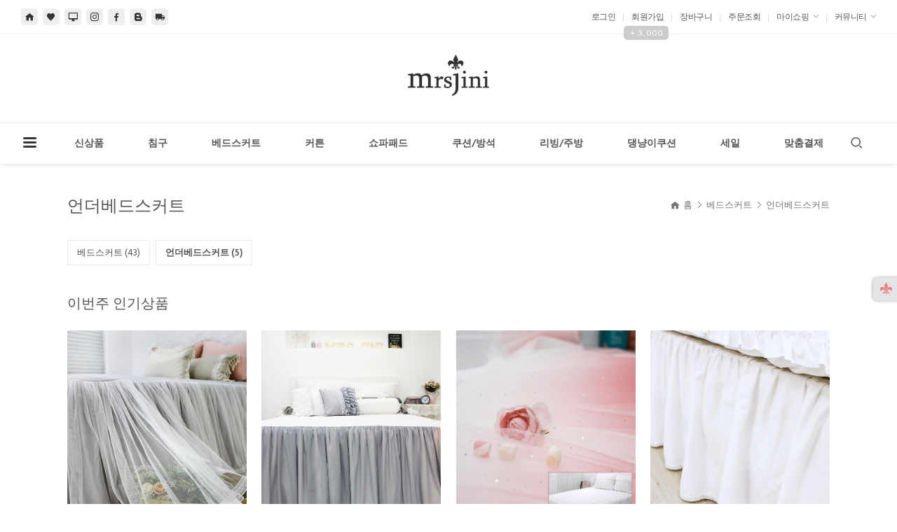

--- FILE ---
content_type: text/html
request_url: https://www.mrsjini.com/shop/shopbrand.html?type=M&xcode=010&mcode=002
body_size: 21437
content:
<!DOCTYPE html PUBLIC "-//W3C//DTD HTML 4.01//EN" "http://www.w3.org/TR/html4/strict.dtd">
<html>
<head>
<meta http-equiv="CONTENT-TYPE" content="text/html;charset=EUC-KR">
<meta name="facebook-domain-verification" content="v83f0q0oy8py3snuvkl9m9bw1o9p51" />
<link rel="shortcut icon" href="/shopimages/mrsjini/favicon.ico" type="image/x-icon">
<link rel="apple-touch-icon-precomposed" href="/shopimages/mrsjini/mobile_web_icon.png" />
<meta name="referrer" content="no-referrer-when-downgrade" />
<meta property="og:type" content="website" />
<meta property="og:url" content="https://www.mrsjini.com/shop/shopbrand.html?type=M&xcode=010&mcode=002" />
<title>베드스커트 > 언더베드스커트</title>

<link type="text/css" rel="stylesheet" href="/shopimages/mrsjini/template/work/335/common.css?r=1614748726" />
</head>
<script type="text/javascript" src="//wcs.naver.net/wcslog.js"></script>
<script type="text/javascript">
if (window.wcs) {
    if(!wcs_add) var wcs_add = {};
    wcs_add["wa"] = "s_4d6dcab574ca";
    wcs.inflow('mrsjini.com');
    wcs_do();
}
</script>

<body>
<script type="text/javascript" src="/js/jquery-1.7.2.min.js"></script>
<script type="text/javascript" src="/js/lazyload.min.js"></script>
<script type="text/javascript">
function getCookiefss(name) {
    lims = document.cookie;
    var index = lims.indexOf(name + "=");
    if (index == -1) {
        return null;
    }
    index = lims.indexOf("=", index) + 1; // first character
    var endstr = lims.indexOf(';', index);
    if (endstr == -1) {
        endstr = lims.length; // last character
    }
    return unescape(lims.substring(index, endstr));
}
</script><script type="text/javascript">
var MOBILE_USE = '';
</script><script type="text/javascript" src="/js/flash.js"></script>
<script type="text/javascript" src="/js/neodesign/rightbanner.js"></script>
<script type="text/javascript" src="/js/bookmark.js"></script>
<style type="text/css">

.MS_search_word { }

</style>

<script type="text/javascript">

    var is_unify_opt = '' ? true : false; 
    var pre_baskethidden = 'A';

</script>

<link type="text/css" rel="stylesheet" href="/shopimages/mrsjini/template/work/335/shopbrand.css?t=202101251808" />
<div id='blk_scroll_wings'><script type='text/javascript' src='/html/shopRbanner.html?param1=1' ></script></div>
<div id='cherrypicker_scroll'></div>
<div id="sideArea">
    <div id="sideBtn"><img src="/design/mrsjini/onedesign/images/btnRight_area.png"></div>
    <ul>
        <div class="storeGuide" >
            <h2>스토어 가이드</h2>
            <div class="menu1">
                <h2>
                    <b><i class="xi-angle-right-min"></i></b>
                    마이쇼핑 <i class="xi-plus-min"></i>
                </h2>
            </div>            
            <div class="menu2">
                <h2>
                    <b><i class="xi-angle-right-min"></i></b>
                    커뮤니티 <i class="xi-plus-min"></i>
                </h2>
            </div>


        </div><!-- storeGuide -->

        <div class="callCenter">
            <div class="P_num">카카오톡 문의<br>webmaster@mrsjini.com</div>
            <div class="P_num"><br>전화 문의<br>02-919-6333</div>
            <div class="P_num">02-912-6331</div>
            <div class="P_num" style="margin-bottom:6px;">010-4220-6330</div>
            <span>
                평일 오전10:30~오후6:00<Br>(토-일,공휴일 휴무)<Br>            </span><!-- time -->
        </div><!-- /.callCenter -->    

        <div class="bankInfo">
            <span>
                <b>국민065902-04-154050</b><b>신한110-016-994143</b><b>예금주: 김진희</b>                
            </span>
            <a href="https://www.cjlogistics.com/ko/tool/parcel/tracking" target="_blank" class="btn_gray btn_05">배송조회</a>
        </div>
        <!-- /.delivery -->    
        


        
    </ul>
</div><!-- sideArea -->


<style>
.callCenter > .P_num { font-size:14px;font-weight:bold; }
</style>
<script type="text/javascript" src="/shopimages/mrsjini/template/work/335/menu.1.js?t=202103221606"></script>

<div id="wrap">
    
<link type="text/css" rel="stylesheet" href="/shopimages/mrsjini/template/work/335/header.1.css?t=202502101515" />
<!-- 기본 폰트설정 -->
<style>
@import url('https://fonts.googleapis.com/css?family=Hind+Madurai:400,600');
@import url('https://fonts.googleapis.com/css?family=Nunito:200,400');
@import url('https://fonts.googleapis.com/css?family=Poppins:400');
@import url('https://fonts.googleapis.com/css?family=Lato:400');
@import url('https://fonts.googleapis.com/css?family=Open+Sans:300,400,600,700,800');
</style>

<!-- 추가 JS/CSS -->
<script src="https://unpkg.com/flickity@2/dist/flickity.pkgd.min.js"></script>
<link rel="stylesheet" href="https://unpkg.com/flickity@2/dist/flickity.min.css">
<script src="/design/mrsjini/onedesign/js/rotate.js"></script>
<script src="/design/mrsjini/onedesign/js/jquery.transform2d.js"></script> 
<script src="/design/mrsjini/onedesign/js/jquery.color.js"></script> 
<script src="/design/mrsjini/onedesign/js/jquery.mCustomScrollbar.js"></script>
<link rel="stylesheet" href="/design/mrsjini/onedesign/css/hover.css">
<link rel="stylesheet" href="/design/mrsjini/onedesign/css/jquery.mCustomScrollbar.css">

<!-- 아이콘 -->
<link rel="stylesheet" href="https://cdn1-aka.makeshop.co.kr/css/xeicon-2.3.3/xeicon.min.css">

<!-- 바탕화면바로가기 기본아이콘 안보이게 -->
<div style="display:none;"> </div>

<div id="topLine_wrap">
    <div id="topLine" class="transition5s">
        <div class="topLine_bloc">
            <div class="follow">
                <li class="hexagon"><a href="/"><i class="xi-home"></i></a></li>
                <li class="hexagon"><a href="#none" onclick="window.open('/shop/page.html?id=4', 'bookmark_popup', 'width=450,height=360,left=20,top=20,scrollbars=yes,location=no'); return false;" onfocus="blur()"><i class="xi-heart"></i></a></li>
                <li class="hexagon"><a href="#none" onclick="desktopicon_popup();return false;" onfocus="blur()"><i class="xi-desktop"></i></a></li>

                <li class="hexagon"><a href="https://www.instagram.com/mrsjini_korea/" target="_blank"><i class="xi-instagram"></i></a></li>
                
                <li class="hexagon"><a href="https://www.facebook.com/mrsjini.korea" target="_blank"><i class="xi-facebook"></i></a></li>

                <li class="hexagon"><a href="https://blog.naver.com/mrsjini1" target="_blank"><i class="xi-blogger"></i></a></li>

                <li class="hexagon"><a href="https://www.cjlogistics.com/ko/tool/parcel/tracking" target="_blank"><i class="xi-truck"></i></a></li>
            </div><!-- follow -->
        
            <div class="right">
                        <li class="first"><a href="/shop/member.html?type=login" >로그인</a></li>
            <li class="btn_join">
                <a href="/shop/idinfo.html">회원가입</a>
                <div class="ani">+ 3,000</div>
            </li>
                        <li><a href="/shop/basket.html">장바구니</a></li>
            <li><a href="/shop/confirm_login.html?type=myorder">주문조회</a></li>            
            <li class="headerMyshop"><a href="/shop/member.html?type=mynewmain">마이쇼핑 <img src="/design/mrsjini/onedesign/images/ico_bullet.gif"></a><!-- 마이쇼핑 -->
                <div class="subMenu transition3s">
                    <div>
                        <ul>
                            <li><a href="/shop/mypage.html?mypage_type=myorder">구매 내역</a></li>
                            <li><a href="/shop/idinfo.html">고객 정보변경</a></li>
                            <li><a href="/shop/basket.html">장바구니</a></li>
                            <li><a href="/shop/mypage.html?mypage_type=mywishlist">관심상품</a></li>
                            <li><a href="/shop/mypage.html?mypage_type=myreserve">적립금 내역</a></li>
                            <li><a href="/shop/mypage.html?mypage_type=mycoupon">쿠폰 내역</a></li>
                            <li><a href="/shop/todaygoods.html">최근 본 상품</a></li>
                            <li><a href="/shop/mypage.html?mypage_type=myarticle">내 게시글</a></li>
                        </ul>
                    </div>
                </div>
            </li><!-- 마이페이지-->
            <li class="headerCommu"><a>커뮤니티 <img src="/design/mrsjini/onedesign/images/ico_bullet.gif"></a>
                <div class="subMenu transition3s">
                    <div>
                        <ul>
                            <li><a href="/shop/shopbrand.html?xcode=020&type=X">맞춤결제</a></li>
                                                        <li><a href="/board/board.html?code=mrsjini_image1">이벤트</a></li>
                                                        <li><a href="/board/board.html?code=mrsjini">1:1문의</a></li>
                                                        <li><a href="/board/board.html?code=mrsjini_board4">공지사항</a></li>
                                                        <li><a href="/shop/reviewmore.html">상품후기</a></li>
                            <li><a href="/shop/page.html?id=2">자주묻는질문</a></li>
                        </ul>
                    </div>
                </div>
            </li><!-- 커뮤니티 -->
            
        </div>

        </div><!-- topLine_bloc -->

    </div><!-- topLine -->
</div><!-- topLine_wrap -->




<div id="top_logo">
    <div class="logo_center">
        <div class="logo" module="Layout_LogoTop">
            <a href="/index.html"><img src="/design/mrsjini/onedesign/images/logo.png"></a>
        </div><!-- .logo -->
    </div><!-- .logoArea_left -->
</div>






<div id="header_wrap">

    <!-- 로고라인 -->
    <div id="header" class="transition5s">
        <div class="logoArea">


            <div class="logoArea_left">
                <div class="leftIcon">
                    <a href="#none" id="btn-allCate">                       
                        
                        <div class="iconBox">
                            <img src="/design/mrsjini/onedesign/images/3_con.gif">
                            <img src="/design/mrsjini/onedesign/images/3_con_2.jpg" class="close">
                        </div>
                       
                    </a>
                </div>    
            </div>


            <div class="category">
                    <ul class="position">
                        
                                                <li class="cate1"><a href="/shop/shopbrand.html?type=Y&xcode=031">신상품</a>
                                                        <div class="sub-category">
                                <ul>
                                                                        <li><a href="/shop/shopbrand.html?type=N&xcode=031&mcode=001">침구</a></li>
                                                                        <li><a href="/shop/shopbrand.html?type=N&xcode=031&mcode=006">베드스커트</a></li>
                                                                        <li><a href="/shop/shopbrand.html?type=N&xcode=031&mcode=002">커튼</a></li>
                                                                        <li><a href="/shop/shopbrand.html?type=N&xcode=031&mcode=007">쇼파패드</a></li>
                                                                        <li><a href="/shop/shopbrand.html?type=N&xcode=031&mcode=003">쿠션/방석</a></li>
                                                                        <li><a href="/shop/shopbrand.html?type=N&xcode=031&mcode=004">리빙/주방</a></li>
                                                                        <li><a href="/shop/shopbrand.html?type=N&xcode=031&mcode=005">댕냥이쿠션</a></li>
                                                                    </ul>
                            </div>
                                                    </li>
                                                <li class="cate1"><a href="/shop/shopbrand.html?type=X&xcode=024">침구</a>
                                                        <div class="sub-category">
                                <ul>
                                                                        <li><a href="/shop/shopbrand.html?type=M&xcode=024&mcode=001">침구세트</a></li>
                                                                        <li><a href="/shop/shopbrand.html?type=M&xcode=024&mcode=002">침대패드</a></li>
                                                                        <li><a href="/shop/shopbrand.html?type=M&xcode=024&mcode=009">침대헤드쿠션</a></li>
                                                                        <li><a href="/shop/shopbrand.html?type=M&xcode=024&mcode=010">침대헤드커버</a></li>
                                                                        <li><a href="/shop/shopbrand.html?type=M&xcode=024&mcode=011">패밀리침구</a></li>
                                                                        <li><a href="/shop/shopbrand.html?type=M&xcode=024&mcode=008">침구단품</a></li>
                                                                        <li><a href="/shop/shopbrand.html?type=M&xcode=024&mcode=005">이불솜/베개솜</a></li>
                                                                    </ul>
                            </div>
                                                    </li>
                                                <li class="cate1"><a href="/shop/shopbrand.html?type=X&xcode=010">베드스커트</a>
                                                        <div class="sub-category">
                                <ul>
                                                                        <li><a href="/shop/shopbrand.html?type=M&xcode=010&mcode=001">베드스커트</a></li>
                                                                        <li><a href="/shop/shopbrand.html?type=M&xcode=010&mcode=002">언더베드스커트</a></li>
                                                                    </ul>
                            </div>
                                                    </li>
                                                <li class="cate1"><a href="/shop/shopbrand.html?type=X&xcode=023">커튼</a>
                                                        <div class="sub-category">
                                <ul>
                                                                        <li><a href="/shop/shopbrand.html?type=M&xcode=023&mcode=001">디자인커튼</a></li>
                                                                        <li><a href="/shop/shopbrand.html?type=M&xcode=023&mcode=002">바란스</a></li>
                                                                        <li><a href="/shop/shopbrand.html?type=M&xcode=023&mcode=003">쉐이드</a></li>
                                                                        <li><a href="/shop/shopbrand.html?type=M&xcode=023&mcode=004">작은창커튼</a></li>
                                                                        <li><a href="/shop/shopbrand.html?type=M&xcode=023&mcode=005">가리개/캐노피</a></li>
                                                                        <li><a href="/shop/shopbrand.html?type=M&xcode=023&mcode=006">커튼봉/부자재</a></li>
                                                                    </ul>
                            </div>
                                                    </li>
                                                <li class="cate1"><a href="/shop/shopbrand.html?type=X&xcode=030">쇼파패드</a>
                                                        <div class="sub-category">
                                <ul>
                                                                        <li><a href="/shop/shopbrand.html?type=M&xcode=030&mcode=002">쇼파패드</a></li>
                                                                        <li><a href="/shop/shopbrand.html?type=M&xcode=030&mcode=004">좌식쇼파</a></li>
                                                                        <li><a href="/shop/shopbrand.html?type=M&xcode=030&mcode=005">쇼파방석</a></li>
                                                                    </ul>
                            </div>
                                                    </li>
                                                <li class="cate1"><a href="/shop/shopbrand.html?type=X&xcode=027">쿠션/방석</a>
                                                        <div class="sub-category">
                                <ul>
                                                                        <li><a href="/shop/shopbrand.html?type=M&xcode=027&mcode=002">코디쿠션</a></li>
                                                                        <li><a href="/shop/shopbrand.html?type=M&xcode=027&mcode=001">헤드/등쿠션</a></li>
                                                                        <li><a href="/shop/shopbrand.html?type=M&xcode=027&mcode=003">빅쿠션</a></li>
                                                                        <li><a href="/shop/shopbrand.html?type=M&xcode=027&mcode=005">쿠션솜</a></li>
                                                                    </ul>
                            </div>
                                                    </li>
                                                <li class="cate1"><a href="/shop/shopbrand.html?type=X&xcode=026">리빙/주방</a>
                                                        <div class="sub-category">
                                <ul>
                                                                        <li><a href="/shop/shopbrand.html?type=M&xcode=026&mcode=005">에어컨커버</a></li>
                                                                        <li><a href="/shop/shopbrand.html?type=M&xcode=026&mcode=002">키친패브릭</a></li>
                                                                        <li><a href="/shop/shopbrand.html?type=M&xcode=026&mcode=001">러그/매트</a></li>
                                                                        <li><a href="/shop/shopbrand.html?type=M&xcode=026&mcode=004">세면/바스타올</a></li>
                                                                        <li><a href="/shop/shopbrand.html?type=M&xcode=026&mcode=008">패브릭/인테리어소품</a></li>
                                                                    </ul>
                            </div>
                                                    </li>
                                                <li class="cate1"><a href="/shop/shopbrand.html?type=X&xcode=011">댕냥이쿠션</a>
                                                        <div class="sub-category">
                                <ul>
                                                                        <li><a href="/shop/shopbrand.html?type=M&xcode=011&mcode=001">쿠션/패드</a></li>
                                                                        <li><a href="/shop/shopbrand.html?type=M&xcode=011&mcode=002">스텝퍼</a></li>
                                                                    </ul>
                            </div>
                                                    </li>
                                                <li class="cate1"><a href="/shop/shopbrand.html?type=X&xcode=019">세일</a>
                                                        <div class="sub-category">
                                <ul>
                                                                        <li><a href="/shop/shopbrand.html?type=M&xcode=019&mcode=001">세일상품</a></li>
                                                                    </ul>
                            </div>
                                                    </li>
                                                <li class="cate1"><a href="/shop/shopbrand.html?type=X&xcode=020">맞춤결제</a>
                                                        <div class="sub-category">
                                <ul>
                                                                        <li><a href="/shop/shopbrand.html?type=M&xcode=020&mcode=001">VIP 맞춤결제</a></li>
                                                                    </ul>
                            </div>
                                                    </li>
                                             </ul>
                </div>
                
                
                <div id="allCate" class="trasition3s">
                    <div class="mCustomScrollbar cateArea" data-mcs-theme="dark-thin">
                        <ul>
                            <h1 class="transition3s">쇼핑 카테고리</h1>            
                            <div class="allCate_con">
                                <ul class="position">
                                                                        <li class="cate1">
                                        <a href="/shop/shopbrand.html?type=Y&xcode=031" class="cName">
                                            <i class="xi-angle-right-min"></i><span class="bg"></span>신상품                                        </a>
                                                                                <div class="sub-category" style="left: -23px;">
                                            <ul>
                                                                                                <li>
                                                    <i class="xi-angle-right-min"></i><a href="/shop/shopbrand.html?type=N&xcode=031&mcode=001" class="transition2s">침구</a>
                                                </li>
                                                                                                <li>
                                                    <i class="xi-angle-right-min"></i><a href="/shop/shopbrand.html?type=N&xcode=031&mcode=006" class="transition2s">베드스커트</a>
                                                </li>
                                                                                                <li>
                                                    <i class="xi-angle-right-min"></i><a href="/shop/shopbrand.html?type=N&xcode=031&mcode=002" class="transition2s">커튼</a>
                                                </li>
                                                                                                <li>
                                                    <i class="xi-angle-right-min"></i><a href="/shop/shopbrand.html?type=N&xcode=031&mcode=007" class="transition2s">쇼파패드</a>
                                                </li>
                                                                                                <li>
                                                    <i class="xi-angle-right-min"></i><a href="/shop/shopbrand.html?type=N&xcode=031&mcode=003" class="transition2s">쿠션/방석</a>
                                                </li>
                                                                                                <li>
                                                    <i class="xi-angle-right-min"></i><a href="/shop/shopbrand.html?type=N&xcode=031&mcode=004" class="transition2s">리빙/주방</a>
                                                </li>
                                                                                                <li>
                                                    <i class="xi-angle-right-min"></i><a href="/shop/shopbrand.html?type=N&xcode=031&mcode=005" class="transition2s">댕냥이쿠션</a>
                                                </li>
                                                                                            </ul>
                                        </div>
                                                                            </li>
                                                                        <li class="cate1">
                                        <a href="/shop/shopbrand.html?type=X&xcode=024" class="cName">
                                            <i class="xi-angle-right-min"></i><span class="bg"></span>침구                                        </a>
                                                                                <div class="sub-category" style="left: -23px;">
                                            <ul>
                                                                                                <li>
                                                    <i class="xi-angle-right-min"></i><a href="/shop/shopbrand.html?type=M&xcode=024&mcode=001" class="transition2s">침구세트</a>
                                                </li>
                                                                                                <li>
                                                    <i class="xi-angle-right-min"></i><a href="/shop/shopbrand.html?type=M&xcode=024&mcode=002" class="transition2s">침대패드</a>
                                                </li>
                                                                                                <li>
                                                    <i class="xi-angle-right-min"></i><a href="/shop/shopbrand.html?type=M&xcode=024&mcode=009" class="transition2s">침대헤드쿠션</a>
                                                </li>
                                                                                                <li>
                                                    <i class="xi-angle-right-min"></i><a href="/shop/shopbrand.html?type=M&xcode=024&mcode=010" class="transition2s">침대헤드커버</a>
                                                </li>
                                                                                                <li>
                                                    <i class="xi-angle-right-min"></i><a href="/shop/shopbrand.html?type=M&xcode=024&mcode=011" class="transition2s">패밀리침구</a>
                                                </li>
                                                                                                <li>
                                                    <i class="xi-angle-right-min"></i><a href="/shop/shopbrand.html?type=M&xcode=024&mcode=008" class="transition2s">침구단품</a>
                                                </li>
                                                                                                <li>
                                                    <i class="xi-angle-right-min"></i><a href="/shop/shopbrand.html?type=M&xcode=024&mcode=005" class="transition2s">이불솜/베개솜</a>
                                                </li>
                                                                                            </ul>
                                        </div>
                                                                            </li>
                                                                        <li class="cate1">
                                        <a href="/shop/shopbrand.html?type=X&xcode=010" class="cName">
                                            <i class="xi-angle-right-min"></i><span class="bg"></span>베드스커트                                        </a>
                                                                                <div class="sub-category" style="left: -23px;">
                                            <ul>
                                                                                                <li>
                                                    <i class="xi-angle-right-min"></i><a href="/shop/shopbrand.html?type=M&xcode=010&mcode=001" class="transition2s">베드스커트</a>
                                                </li>
                                                                                                <li>
                                                    <i class="xi-angle-right-min"></i><a href="/shop/shopbrand.html?type=M&xcode=010&mcode=002" class="transition2s">언더베드스커트</a>
                                                </li>
                                                                                            </ul>
                                        </div>
                                                                            </li>
                                                                        <li class="cate1">
                                        <a href="/shop/shopbrand.html?type=X&xcode=023" class="cName">
                                            <i class="xi-angle-right-min"></i><span class="bg"></span>커튼                                        </a>
                                                                                <div class="sub-category" style="left: -23px;">
                                            <ul>
                                                                                                <li>
                                                    <i class="xi-angle-right-min"></i><a href="/shop/shopbrand.html?type=M&xcode=023&mcode=001" class="transition2s">디자인커튼</a>
                                                </li>
                                                                                                <li>
                                                    <i class="xi-angle-right-min"></i><a href="/shop/shopbrand.html?type=M&xcode=023&mcode=002" class="transition2s">바란스</a>
                                                </li>
                                                                                                <li>
                                                    <i class="xi-angle-right-min"></i><a href="/shop/shopbrand.html?type=M&xcode=023&mcode=003" class="transition2s">쉐이드</a>
                                                </li>
                                                                                                <li>
                                                    <i class="xi-angle-right-min"></i><a href="/shop/shopbrand.html?type=M&xcode=023&mcode=004" class="transition2s">작은창커튼</a>
                                                </li>
                                                                                                <li>
                                                    <i class="xi-angle-right-min"></i><a href="/shop/shopbrand.html?type=M&xcode=023&mcode=005" class="transition2s">가리개/캐노피</a>
                                                </li>
                                                                                                <li>
                                                    <i class="xi-angle-right-min"></i><a href="/shop/shopbrand.html?type=M&xcode=023&mcode=006" class="transition2s">커튼봉/부자재</a>
                                                </li>
                                                                                            </ul>
                                        </div>
                                                                            </li>
                                                                        <li class="cate1">
                                        <a href="/shop/shopbrand.html?type=X&xcode=030" class="cName">
                                            <i class="xi-angle-right-min"></i><span class="bg"></span>쇼파패드                                        </a>
                                                                                <div class="sub-category" style="left: -23px;">
                                            <ul>
                                                                                                <li>
                                                    <i class="xi-angle-right-min"></i><a href="/shop/shopbrand.html?type=M&xcode=030&mcode=002" class="transition2s">쇼파패드</a>
                                                </li>
                                                                                                <li>
                                                    <i class="xi-angle-right-min"></i><a href="/shop/shopbrand.html?type=M&xcode=030&mcode=004" class="transition2s">좌식쇼파</a>
                                                </li>
                                                                                                <li>
                                                    <i class="xi-angle-right-min"></i><a href="/shop/shopbrand.html?type=M&xcode=030&mcode=005" class="transition2s">쇼파방석</a>
                                                </li>
                                                                                            </ul>
                                        </div>
                                                                            </li>
                                                                        <li class="cate1">
                                        <a href="/shop/shopbrand.html?type=X&xcode=027" class="cName">
                                            <i class="xi-angle-right-min"></i><span class="bg"></span>쿠션/방석                                        </a>
                                                                                <div class="sub-category" style="left: -23px;">
                                            <ul>
                                                                                                <li>
                                                    <i class="xi-angle-right-min"></i><a href="/shop/shopbrand.html?type=M&xcode=027&mcode=002" class="transition2s">코디쿠션</a>
                                                </li>
                                                                                                <li>
                                                    <i class="xi-angle-right-min"></i><a href="/shop/shopbrand.html?type=M&xcode=027&mcode=001" class="transition2s">헤드/등쿠션</a>
                                                </li>
                                                                                                <li>
                                                    <i class="xi-angle-right-min"></i><a href="/shop/shopbrand.html?type=M&xcode=027&mcode=003" class="transition2s">빅쿠션</a>
                                                </li>
                                                                                                <li>
                                                    <i class="xi-angle-right-min"></i><a href="/shop/shopbrand.html?type=M&xcode=027&mcode=005" class="transition2s">쿠션솜</a>
                                                </li>
                                                                                            </ul>
                                        </div>
                                                                            </li>
                                                                        <li class="cate1">
                                        <a href="/shop/shopbrand.html?type=X&xcode=026" class="cName">
                                            <i class="xi-angle-right-min"></i><span class="bg"></span>리빙/주방                                        </a>
                                                                                <div class="sub-category" style="left: -23px;">
                                            <ul>
                                                                                                <li>
                                                    <i class="xi-angle-right-min"></i><a href="/shop/shopbrand.html?type=M&xcode=026&mcode=005" class="transition2s">에어컨커버</a>
                                                </li>
                                                                                                <li>
                                                    <i class="xi-angle-right-min"></i><a href="/shop/shopbrand.html?type=M&xcode=026&mcode=002" class="transition2s">키친패브릭</a>
                                                </li>
                                                                                                <li>
                                                    <i class="xi-angle-right-min"></i><a href="/shop/shopbrand.html?type=M&xcode=026&mcode=001" class="transition2s">러그/매트</a>
                                                </li>
                                                                                                <li>
                                                    <i class="xi-angle-right-min"></i><a href="/shop/shopbrand.html?type=M&xcode=026&mcode=004" class="transition2s">세면/바스타올</a>
                                                </li>
                                                                                                <li>
                                                    <i class="xi-angle-right-min"></i><a href="/shop/shopbrand.html?type=M&xcode=026&mcode=008" class="transition2s">패브릭/인테리어소품</a>
                                                </li>
                                                                                            </ul>
                                        </div>
                                                                            </li>
                                                                        <li class="cate1">
                                        <a href="/shop/shopbrand.html?type=X&xcode=011" class="cName">
                                            <i class="xi-angle-right-min"></i><span class="bg"></span>댕냥이쿠션                                        </a>
                                                                                <div class="sub-category" style="left: -23px;">
                                            <ul>
                                                                                                <li>
                                                    <i class="xi-angle-right-min"></i><a href="/shop/shopbrand.html?type=M&xcode=011&mcode=001" class="transition2s">쿠션/패드</a>
                                                </li>
                                                                                                <li>
                                                    <i class="xi-angle-right-min"></i><a href="/shop/shopbrand.html?type=M&xcode=011&mcode=002" class="transition2s">스텝퍼</a>
                                                </li>
                                                                                            </ul>
                                        </div>
                                                                            </li>
                                                                        <li class="cate1">
                                        <a href="/shop/shopbrand.html?type=X&xcode=019" class="cName">
                                            <i class="xi-angle-right-min"></i><span class="bg"></span>세일                                        </a>
                                                                                <div class="sub-category" style="left: -23px;">
                                            <ul>
                                                                                                <li>
                                                    <i class="xi-angle-right-min"></i><a href="/shop/shopbrand.html?type=M&xcode=019&mcode=001" class="transition2s">세일상품</a>
                                                </li>
                                                                                            </ul>
                                        </div>
                                                                            </li>
                                                                        <li class="cate1">
                                        <a href="/shop/shopbrand.html?type=X&xcode=020" class="cName">
                                            <i class="xi-angle-right-min"></i><span class="bg"></span>맞춤결제                                        </a>
                                                                                <div class="sub-category" style="left: -23px;">
                                            <ul>
                                                                                                <li>
                                                    <i class="xi-angle-right-min"></i><a href="/shop/shopbrand.html?type=M&xcode=020&mcode=001" class="transition2s">VIP 맞춤결제</a>
                                                </li>
                                                                                            </ul>
                                        </div>
                                                                            </li>
                                                                           
                                    
                                </ul>
                            </div>
                        </ul>
                    </div>

                    <div class="banArea">
                        <div class="leftArea">
                            <div class="community">
                                <h1 class="transition3s">커뮤니티</h1>
                                <ul>
                                    <li><a href="/shop/shopbrand.html?xcode=020&type=X">맞춤결제</a></li>
                                                                        <li><a href="/board/board.html?code=mrsjini_image1">이벤트</a></li>
                                                                        <li><a href="/board/board.html?code=mrsjini">1:1문의</a></li>
                                                                        <li><a href="/board/board.html?code=mrsjini_board4">공지사항</a></li>
                                                                        <li><a href="/shop/reviewmore.html">상품후기</a></li>
                                    <li><a href="/shop/page.html?id=2">자주묻는질문</a></li>
                                </ul>
                            </div>
                            <div class="myshop">
                                <h1 class="transition3s">마이쇼핑</h1>                
                            </div>
                            <div class="etc">
                                <h1 class="transition3s">이벤트</h1>
                                <ul>
                                    <li><a href="/shop/page.html?id=1">회사소개</a></li>
                                    <li><a href="/link/bookmark.html" target="_blank" onclick="winPop(this.href); return false;">즐겨찾기</a></li>
                                    <li><a href="https://www.instagram.com/mrsjini_korea/" target="_blank">인스타그램</a></li>
                                    <li><a href="https://www.facebook.com/mrsjini.korea" target="_blank">페이스북</a></li>
                                    <li><a href="https://blog.naver.com/mrsjini1" target="_blank">블로그</a></li>
                                    <li><a href="https://www.cjlogistics.com/ko/tool/parcel/tracking" target="_blank">배송조회</a></li>
                                </ul>
                            </div>
                        </div>

                        
                    </div>
                </div>
                
                

            <div class="logoArea_right">
                <div class="rightIcon">
                    <a class="btSear"><i class="xi-search"></i></a>
                </div>  
                <!-- 검색영역 -->        
                <div class="headerSearch trasition3s">            
                    <ul>
                    <form action="/shop/shopbrand.html" method="post" name="search">                        <fieldset>
                            <legend>검색</legend>
                            <input name="search" onkeydown="CheckKey_search();" value=""  class="MS_search_word" />                            <div class="btn_search"><a href="javascript:prev_search();search_submit();"><i class="xi-search"></i></a></div>
                        </fieldset>
                    </ul>
                    </form>                </div><!-- .headerSearch -->
            </div><!-- .logoArea_right -->
                
        </div><!-- .logoArea -->

    </div><!-- #header -->
</div><!-- #header_wrap -->


<!--@import(/side.html)-->


<script type="text/javascript" src="/shopimages/mrsjini/template/work/335/header.1.js?t=202502101515"></script>
    <div id="container">
        <!-- 상품분류에서 타이틀이미지 와이드100% 나오게 -->
                            
                <div id="contents">            
            <!-- 리모컨 -->
            <div class="remoteList transition5s">
                <h2>쇼핑도우미</h2>
                <i class="xi-close"></i>
                <div class="first">
                    <div class="left">
                        <span>그리드</span>
                        <b></b>    
                    </div>            
                    <div class="right">
                        <a class="down"><i class="xi-minus-min"></i></a>
                        <a class="up"><i class="xi-plus-min"></i></a>
                    </div>
                </div>
                <div class="mode1">
                    <div class="left">상품사진만</div>
                    <div class="checkMotion right">
                        <input type="checkbox" id="unchecked" class="checkAni hidden"/><!--인풋-->
                        <label for="unchecked" class="checkLabel checkLabel2"></label><!--라벨-->
                    </div>        
                </div>
            </div>
            <!-- 리모컨 -->

            <div class="product-menupackage">
                <div class="path">
                    <span>현재 위치</span>
                    <ol>
                        <li><a href="/">홈</a></li>
                        <li><a href="/shop/shopbrand.html?xcode=010&type=X">베드스커트</a></li>                        <li><a href="/shop/shopbrand.html?xcode=010&type=M&mcode=002">언더베드스커트</a></li>                                                
                    </ol>
                </div>

                <ul class="menuCategory">
                    <h2 class="xans-element- xans-product xans-product-headcategory tit2 ">
                        <span>언더베드스커트</span>
                    </h2>
                                                                        <li class=""><a href="/shop/shopbrand.html?xcode=010&type=M&mcode=001">베드스커트 (<span class="count">43</span>)</a></li>
                                                    <li class="selected"><a href="/shop/shopbrand.html?xcode=010&type=M&mcode=002">언더베드스커트 (<span class="count">5</span>)</a></li>
                                            
                                    </ul>
               
            </div>


            <!-- 추천상품 -->
                        <div class="ec-base-product">
                <div class="title">
                    <h3><span>이번주 인기상품</span></h3>
                </div>
                <ul class="prdList grid4">
                                       
                    <li>
                        <div class="thumbnail">
                            <div class="prdImg">
                                <a href="/shop/shopdetail.html?branduid=129525&xcode=010&mcode=001&scode=&type=X&sort=manual&cur_code=010002&search=&GfDT=bm1%2FW1w%3D"><img class="MS_prod_img_s" src="/shopimages/mrsjini/0100010000073.jpg?1612747111" alt="상품 섬네일" /></a>
                            </div><!-- .prdImg -->    
                            <div class="button">    
                                <div class="btn_thumb blank">
                                    <a href="/shop/shopdetail.html?branduid=129525&xcode=010&mcode=001&scode=&type=X&sort=manual&cur_code=010002&search=&GfDT=bm1%2FW1w%3D"target="_blank"><img src="/design/mrsjini/onedesign/images/ico_product3.png" alt="새창으로"></a><span>새창으로</span>
                                </div>
                                <div class="btn_thumb zoom">
                                    <a href="javascript:viewdetail('010001000007', '', '');"><img src="/design/mrsjini/onedesign/images/ico_product1.png" alt="간편보기"></a><span>간편보기</span>
                                </div>
                                <div class="btn_thumb option">
                                    <span>옵션확인</span>
                                </div>
                                
                            </div><!-- button -->
                        </div><!-- .thumbnail -->
                        <div class="desWrap">
                            <div class="desTable transition3s">
                                <div class="description" onclick="location.href='/shop/shopdetail.html?branduid=129525&xcode=010&mcode=001&scode=&type=X&sort=manual&cur_code=010002&search=&GfDT=bm1%2FW1w%3D'">
                                    <strong class="prd-name"><a href="/shop/shopdetail.html?branduid=129525&xcode=010&mcode=001&scode=&type=X&sort=manual&cur_code=010002&search=&GfDT=bm1%2FW1w%3D" >그레이 드레스 베드스커트 <br>미라지 베드스커트</a></strong><!-- .name -->

                                    <ul class="spec">
                                        <!-- 상품색상 -->
                                         
                                     
                                        <!-- 추가상품명 -->
                                                                                <li class="prd-subname">※미라지 침대에 넘 잘 어울려 주문이 많아요.</li>
                                           

                                        <!-- 상품가격 -->
                                                                                                                                                                                                                <li class="prd-price">￦189,000</li>
                                                                                                                                                                <li class="prd-icon"><span class='MK-product-icons'></span></li>                                    </ul><!-- .spec -->
                                    
                                </div><!-- .description -->
                            </div><!-- descTable -->
                        </div><!-- .desWrap -->
                    </li>
                                       
                    <li>
                        <div class="thumbnail">
                            <div class="prdImg">
                                <a href="/shop/shopdetail.html?branduid=134759&xcode=010&mcode=001&scode=&type=X&sort=manual&cur_code=010002&search=&GfDT=bm90W10%3D"><img class="MS_prod_img_s" src="/shopimages/mrsjini/0100010000623.jpg?1618558248" alt="상품 섬네일" /></a>
                            </div><!-- .prdImg -->    
                            <div class="button">    
                                <div class="btn_thumb blank">
                                    <a href="/shop/shopdetail.html?branduid=134759&xcode=010&mcode=001&scode=&type=X&sort=manual&cur_code=010002&search=&GfDT=bm90W10%3D"target="_blank"><img src="/design/mrsjini/onedesign/images/ico_product3.png" alt="새창으로"></a><span>새창으로</span>
                                </div>
                                <div class="btn_thumb zoom">
                                    <a href="javascript:viewdetail('010001000062', '', '');"><img src="/design/mrsjini/onedesign/images/ico_product1.png" alt="간편보기"></a><span>간편보기</span>
                                </div>
                                <div class="btn_thumb option">
                                    <span>옵션확인</span>
                                </div>
                                
                            </div><!-- button -->
                        </div><!-- .thumbnail -->
                        <div class="desWrap">
                            <div class="desTable transition3s">
                                <div class="description" onclick="location.href='/shop/shopdetail.html?branduid=134759&xcode=010&mcode=001&scode=&type=X&sort=manual&cur_code=010002&search=&GfDT=bm90W10%3D'">
                                    <strong class="prd-name"><a href="/shop/shopdetail.html?branduid=134759&xcode=010&mcode=001&scode=&type=X&sort=manual&cur_code=010002&search=&GfDT=bm90W10%3D" >그레이 더블 베드스커트</a></strong><!-- .name -->

                                    <ul class="spec">
                                        <!-- 상품색상 -->
                                         
                                     
                                        <!-- 추가상품명 -->
                                                                                <li class="prd-subname">풍부한 주름과 두겹 스커트로 비침이 없어요
미라지 침대에 잘 어울려요~~</li>
                                           

                                        <!-- 상품가격 -->
                                                                                                                                                                                                                <li class="prd-price">￦159,000</li>
                                                                                                                                                                <li class="prd-icon"><span class='MK-product-icons'></span></li>                                    </ul><!-- .spec -->
                                    
                                </div><!-- .description -->
                            </div><!-- descTable -->
                        </div><!-- .desWrap -->
                    </li>
                                       
                    <li>
                        <div class="thumbnail">
                            <div class="prdImg">
                                <a href="/shop/shopdetail.html?branduid=132154&xcode=010&mcode=001&scode=&type=X&sort=manual&cur_code=010002&search=&GfDT=Zml3Uw%3D%3D"><img class="MS_prod_img_s" src="/shopimages/mrsjini/0100010000483.jpg?1615532185" alt="상품 섬네일" /></a>
                            </div><!-- .prdImg -->    
                            <div class="button">    
                                <div class="btn_thumb blank">
                                    <a href="/shop/shopdetail.html?branduid=132154&xcode=010&mcode=001&scode=&type=X&sort=manual&cur_code=010002&search=&GfDT=Zml3Uw%3D%3D"target="_blank"><img src="/design/mrsjini/onedesign/images/ico_product3.png" alt="새창으로"></a><span>새창으로</span>
                                </div>
                                <div class="btn_thumb zoom">
                                    <a href="javascript:viewdetail('010001000048', '', '');"><img src="/design/mrsjini/onedesign/images/ico_product1.png" alt="간편보기"></a><span>간편보기</span>
                                </div>
                                <div class="btn_thumb option">
                                    <span>옵션확인</span>
                                </div>
                                
                            </div><!-- button -->
                        </div><!-- .thumbnail -->
                        <div class="desWrap">
                            <div class="desTable transition3s">
                                <div class="description" onclick="location.href='/shop/shopdetail.html?branduid=132154&xcode=010&mcode=001&scode=&type=X&sort=manual&cur_code=010002&search=&GfDT=Zml3Uw%3D%3D'">
                                    <strong class="prd-name"><a href="/shop/shopdetail.html?branduid=132154&xcode=010&mcode=001&scode=&type=X&sort=manual&cur_code=010002&search=&GfDT=Zml3Uw%3D%3D" >팅커벨 핑크 베드스커트</a></strong><!-- .name -->

                                    <ul class="spec">
                                        <!-- 상품색상 -->
                                         
                                     
                                        <!-- 추가상품명 -->
                                                                                <li class="prd-subname">※하나뿐인 스페셜 침대커버 스커트</li>
                                           

                                        <!-- 상품가격 -->
                                                                                                                                                                                                                <li class="prd-price">￦189,000</li>
                                                                                                                                                                <li class="prd-icon"><span class='MK-product-icons'></span></li>                                    </ul><!-- .spec -->
                                    
                                </div><!-- .description -->
                            </div><!-- descTable -->
                        </div><!-- .desWrap -->
                    </li>
                                       
                    <li>
                        <div class="thumbnail">
                            <div class="prdImg">
                                <a href="/shop/shopdetail.html?branduid=128917&xcode=010&mcode=002&scode=&type=X&sort=manual&cur_code=010002&search=&GfDT=Z213Ug%3D%3D"><img class="MS_prod_img_s" src="/shopimages/mrsjini/0100020000023.jpg?1613707802" alt="상품 섬네일" /></a>
                            </div><!-- .prdImg -->    
                            <div class="button">    
                                <div class="btn_thumb blank">
                                    <a href="/shop/shopdetail.html?branduid=128917&xcode=010&mcode=002&scode=&type=X&sort=manual&cur_code=010002&search=&GfDT=Z213Ug%3D%3D"target="_blank"><img src="/design/mrsjini/onedesign/images/ico_product3.png" alt="새창으로"></a><span>새창으로</span>
                                </div>
                                <div class="btn_thumb zoom">
                                    <a href="javascript:viewdetail('010002000002', '', '');"><img src="/design/mrsjini/onedesign/images/ico_product1.png" alt="간편보기"></a><span>간편보기</span>
                                </div>
                                <div class="btn_thumb option">
                                    <span>옵션확인</span>
                                </div>
                                
                            </div><!-- button -->
                        </div><!-- .thumbnail -->
                        <div class="desWrap">
                            <div class="desTable transition3s">
                                <div class="description" onclick="location.href='/shop/shopdetail.html?branduid=128917&xcode=010&mcode=002&scode=&type=X&sort=manual&cur_code=010002&search=&GfDT=Z213Ug%3D%3D'">
                                    <strong class="prd-name"><a href="/shop/shopdetail.html?branduid=128917&xcode=010&mcode=002&scode=&type=X&sort=manual&cur_code=010002&search=&GfDT=Z213Ug%3D%3D" >데이지 언더 베드스커트/ 침대스커트 <br></a></strong><!-- .name -->

                                    <ul class="spec">
                                        <!-- 상품색상 -->
                                         
                                     
                                        <!-- 추가상품명 -->
                                                                                <li class="prd-subname">☆ 혼자서도 손쉽게 설치 가능해요~</li>
                                           

                                        <!-- 상품가격 -->
                                                                                                                                                                                                                <li class="prd-price">￦59,000</li>
                                                                                                                                                                <li class="prd-icon"><span class='MK-product-icons'><img src='/shopimages/mrsjini/prod_icons/2?1283148777' class='MK-product-icon-4' /><img src='/shopimages/mrsjini/prod_icons/4?1283148777' class='MK-product-icon-5' /><img src='/shopimages/mrsjini/prod_icons/195?1414685036' class='MK-product-icon-6' /></span></li>                                    </ul><!-- .spec -->
                                    
                                </div><!-- .description -->
                            </div><!-- descTable -->
                        </div><!-- .desWrap -->
                    </li>
                                    </ul>
            </div>
                        <!-- //추천상품 -->

            <!-- 베스트상품 -->
                        <!-- //베스트상품 -->

            <!-- 일반상품 -->
            <div>
                <div class="product-normalmenu">                    
                    <div class="function">
                        <p class="prdCount">언더베드스커트 에 등록된 상품입니다.</p>
                        <div id="type">
                            <ul class="transition3s">
                                <li><a href="javascript:sendsort('order');">신상품</a></li>
                                <i class="xi-angle-down-min"></i>
                                <li><a href="javascript:sendsort('sellcnt')">인기순</a></li>
                                <li><a href="javascript:sendsort('brandname')">상품명</a></li>
                                <li><a href="javascript:sendsort('price')">낮은가격</a></li>
                                <li><a href="javascript:sendsort('price2')">높은가격</a></li>
                                <li><a href="javascript:sendsort('product')">제조사</a></li>                                
                            </ul>
                        </div>
                    </div>
                </div>

                <!-- 일반상품 -->
                                <div class="ec-base-product">
                    <ul class="prdList grid4">
                                           
                        <li>
                        <div class="thumbnail">
                            <div class="prdImg">
                                <a href="/shop/shopdetail.html?branduid=131532&xcode=010&mcode=002&scode=&type=X&sort=manual&cur_code=010002&search=&GfDT=bGt3UQ%3D%3D"><img class="MS_prod_img_s" src="/shopimages/mrsjini/0100020000053.jpg?1613705864" alt="상품 섬네일" /></a>
                            </div><!-- .prdImg -->    
                            <div class="button">    
                                <div class="btn_thumb blank">
                                    <a href="/shop/shopdetail.html?branduid=131532&xcode=010&mcode=002&scode=&type=X&sort=manual&cur_code=010002&search=&GfDT=bGt3UQ%3D%3D"target="_blank"><img src="/design/mrsjini/onedesign/images/ico_product3.png" alt="새창으로"></a><span>새창으로</span>
                                </div>
                                <div class="btn_thumb zoom">
                                    <a href="javascript:viewdetail('010002000005', '', '');"><img src="/design/mrsjini/onedesign/images/ico_product1.png" alt="간편보기"></a><span>간편보기</span>
                                </div>
                                <div class="btn_thumb option">
                                    <span>옵션확인</span>
                                </div>
                                
                            </div><!-- button -->
                        </div><!-- .thumbnail -->
                        <div class="desWrap">
                            <div class="desTable transition3s">
                                <div class="description" onclick="location.href='/shop/shopdetail.html?branduid=131532&xcode=010&mcode=002&scode=&type=X&sort=manual&cur_code=010002&search=&GfDT=bGt3UQ%3D%3D'">
                                    <strong class="prd-name"><a href="/shop/shopdetail.html?branduid=131532&xcode=010&mcode=002&scode=&type=X&sort=manual&cur_code=010002&search=&GfDT=bGt3UQ%3D%3D" >아이비 언더 베드스커트 <br></a></strong><!-- .name -->

                                    <ul class="spec">
                                        <!-- 상품색상 -->
                                         
                                     
                                        <!-- 추가상품명 -->
                                                                                <li class="prd-subname">프레임 가리개/하부 매트리스 스커트</li>
                                           

                                        <!-- 상품가격 -->
                                                                                                                                                                                                                <li class="prd-price">￦69,000</li>
                                                                                                                                                                <li class="prd-icon"><span class='MK-product-icons'></span></li>                                    </ul><!-- .spec -->
                                    
                                </div><!-- .description -->
                            </div><!-- descTable -->
                        </div><!-- .desWrap -->
                    </li>
                                           
                        <li>
                        <div class="thumbnail">
                            <div class="prdImg">
                                <a href="/shop/shopdetail.html?branduid=131017&xcode=010&mcode=002&scode=&type=X&sort=manual&cur_code=010002&search=&GfDT=bm96W10%3D"><img class="MS_prod_img_s" src="/shopimages/mrsjini/0100020000033.jpg?1613710896" alt="상품 섬네일" /></a>
                            </div><!-- .prdImg -->    
                            <div class="button">    
                                <div class="btn_thumb blank">
                                    <a href="/shop/shopdetail.html?branduid=131017&xcode=010&mcode=002&scode=&type=X&sort=manual&cur_code=010002&search=&GfDT=bm96W10%3D"target="_blank"><img src="/design/mrsjini/onedesign/images/ico_product3.png" alt="새창으로"></a><span>새창으로</span>
                                </div>
                                <div class="btn_thumb zoom">
                                    <a href="javascript:viewdetail('010002000003', '', '');"><img src="/design/mrsjini/onedesign/images/ico_product1.png" alt="간편보기"></a><span>간편보기</span>
                                </div>
                                <div class="btn_thumb option">
                                    <span>옵션확인</span>
                                </div>
                                
                            </div><!-- button -->
                        </div><!-- .thumbnail -->
                        <div class="desWrap">
                            <div class="desTable transition3s">
                                <div class="description" onclick="location.href='/shop/shopdetail.html?branduid=131017&xcode=010&mcode=002&scode=&type=X&sort=manual&cur_code=010002&search=&GfDT=bm96W10%3D'">
                                    <strong class="prd-name"><a href="/shop/shopdetail.html?branduid=131017&xcode=010&mcode=002&scode=&type=X&sort=manual&cur_code=010002&search=&GfDT=bm96W10%3D" >린넨 언더 베드스커트 <br>침대 하단 가리개 스커트</a></strong><!-- .name -->

                                    <ul class="spec">
                                        <!-- 상품색상 -->
                                         
                                     
                                        <!-- 추가상품명 -->
                                                                                <li class="prd-subname">투매트리스 하단용 침대스커트

</li>
                                           

                                        <!-- 상품가격 -->
                                                                                                                                                                                                                <li class="prd-price">￦89,000</li>
                                                                                                                                                                <li class="prd-icon"><span class='MK-product-icons'></span></li>                                    </ul><!-- .spec -->
                                    
                                </div><!-- .description -->
                            </div><!-- descTable -->
                        </div><!-- .desWrap -->
                    </li>
                                           
                        <li>
                        <div class="thumbnail">
                            <div class="prdImg">
                                <a href="/shop/shopdetail.html?branduid=127658&xcode=010&mcode=002&scode=&type=X&sort=manual&cur_code=010002&search=&GfDT=a2h3Uw%3D%3D"><img class="MS_prod_img_s" src="/shopimages/mrsjini/0100020000043.jpg?1613707494" alt="상품 섬네일" /></a>
                            </div><!-- .prdImg -->    
                            <div class="button">    
                                <div class="btn_thumb blank">
                                    <a href="/shop/shopdetail.html?branduid=127658&xcode=010&mcode=002&scode=&type=X&sort=manual&cur_code=010002&search=&GfDT=a2h3Uw%3D%3D"target="_blank"><img src="/design/mrsjini/onedesign/images/ico_product3.png" alt="새창으로"></a><span>새창으로</span>
                                </div>
                                <div class="btn_thumb zoom">
                                    <a href="javascript:viewdetail('010002000004', '', '');"><img src="/design/mrsjini/onedesign/images/ico_product1.png" alt="간편보기"></a><span>간편보기</span>
                                </div>
                                <div class="btn_thumb option">
                                    <span>옵션확인</span>
                                </div>
                                
                            </div><!-- button -->
                        </div><!-- .thumbnail -->
                        <div class="desWrap">
                            <div class="desTable transition3s">
                                <div class="description" onclick="location.href='/shop/shopdetail.html?branduid=127658&xcode=010&mcode=002&scode=&type=X&sort=manual&cur_code=010002&search=&GfDT=a2h3Uw%3D%3D'">
                                    <strong class="prd-name"><a href="/shop/shopdetail.html?branduid=127658&xcode=010&mcode=002&scode=&type=X&sort=manual&cur_code=010002&search=&GfDT=a2h3Uw%3D%3D" >베이직 언더 베드스커트 <br></a></strong><!-- .name -->

                                    <ul class="spec">
                                        <!-- 상품색상 -->
                                         
                                     
                                        <!-- 추가상품명 -->
                                                                                <li class="prd-subname">호텔식 침대 아이템!!</li>
                                           

                                        <!-- 상품가격 -->
                                                                                                                                                                                                                <li class="prd-price">￦88,000</li>
                                                                                                                                                                <li class="prd-icon"><span class='MK-product-icons'></span></li>                                    </ul><!-- .spec -->
                                    
                                </div><!-- .description -->
                            </div><!-- descTable -->
                        </div><!-- .desWrap -->
                    </li>
                                           
                        <li>
                        <div class="thumbnail">
                            <div class="prdImg">
                                <a href="/shop/shopdetail.html?branduid=128976&xcode=010&mcode=002&scode=&type=X&sort=manual&cur_code=010002&search=&GfDT=aWt3Ug%3D%3D"><img class="MS_prod_img_s" src="/shopimages/mrsjini/0100020000013.jpg?1613707324" alt="상품 섬네일" /></a>
                            </div><!-- .prdImg -->    
                            <div class="button">    
                                <div class="btn_thumb blank">
                                    <a href="/shop/shopdetail.html?branduid=128976&xcode=010&mcode=002&scode=&type=X&sort=manual&cur_code=010002&search=&GfDT=aWt3Ug%3D%3D"target="_blank"><img src="/design/mrsjini/onedesign/images/ico_product3.png" alt="새창으로"></a><span>새창으로</span>
                                </div>
                                <div class="btn_thumb zoom">
                                    <a href="javascript:viewdetail('010002000001', '', '');"><img src="/design/mrsjini/onedesign/images/ico_product1.png" alt="간편보기"></a><span>간편보기</span>
                                </div>
                                <div class="btn_thumb option">
                                    <span>옵션확인</span>
                                </div>
                                
                            </div><!-- button -->
                        </div><!-- .thumbnail -->
                        <div class="desWrap">
                            <div class="desTable transition3s">
                                <div class="description" onclick="location.href='/shop/shopdetail.html?branduid=128976&xcode=010&mcode=002&scode=&type=X&sort=manual&cur_code=010002&search=&GfDT=aWt3Ug%3D%3D'">
                                    <strong class="prd-name"><a href="/shop/shopdetail.html?branduid=128976&xcode=010&mcode=002&scode=&type=X&sort=manual&cur_code=010002&search=&GfDT=aWt3Ug%3D%3D" > 메모리 언더 베드스커트 <br></a></strong><!-- .name -->

                                    <ul class="spec">
                                        <!-- 상품색상 -->
                                         
                                     
                                        <!-- 추가상품명 -->
                                                                                <li class="prd-subname">하부 매트리스 및 실증난 프레임 가리개!!</li>
                                           

                                        <!-- 상품가격 -->
                                                                                                                                                                                                                <li class="prd-price">￦88,000</li>
                                                                                                                                                                <li class="prd-icon"><span class='MK-product-icons'></span></li>                                    </ul><!-- .spec -->
                                    
                                </div><!-- .description -->
                            </div><!-- descTable -->
                        </div><!-- .desWrap -->
                    </li>
                                           
                        <li>
                        <div class="thumbnail">
                            <div class="prdImg">
                                <a href="/shop/shopdetail.html?branduid=128917&xcode=010&mcode=002&scode=&type=X&sort=manual&cur_code=010002&search=&GfDT=ZmV5"><img class="MS_prod_img_s" src="/shopimages/mrsjini/0100020000023.jpg?1613707802" alt="상품 섬네일" /></a>
                            </div><!-- .prdImg -->    
                            <div class="button">    
                                <div class="btn_thumb blank">
                                    <a href="/shop/shopdetail.html?branduid=128917&xcode=010&mcode=002&scode=&type=X&sort=manual&cur_code=010002&search=&GfDT=ZmV5"target="_blank"><img src="/design/mrsjini/onedesign/images/ico_product3.png" alt="새창으로"></a><span>새창으로</span>
                                </div>
                                <div class="btn_thumb zoom">
                                    <a href="javascript:viewdetail('010002000002', '', '');"><img src="/design/mrsjini/onedesign/images/ico_product1.png" alt="간편보기"></a><span>간편보기</span>
                                </div>
                                <div class="btn_thumb option">
                                    <span>옵션확인</span>
                                </div>
                                
                            </div><!-- button -->
                        </div><!-- .thumbnail -->
                        <div class="desWrap">
                            <div class="desTable transition3s">
                                <div class="description" onclick="location.href='/shop/shopdetail.html?branduid=128917&xcode=010&mcode=002&scode=&type=X&sort=manual&cur_code=010002&search=&GfDT=ZmV5'">
                                    <strong class="prd-name"><a href="/shop/shopdetail.html?branduid=128917&xcode=010&mcode=002&scode=&type=X&sort=manual&cur_code=010002&search=&GfDT=ZmV5" >데이지 언더 베드스커트/ 침대스커트 <br></a></strong><!-- .name -->

                                    <ul class="spec">
                                        <!-- 상품색상 -->
                                         
                                     
                                        <!-- 추가상품명 -->
                                                                                <li class="prd-subname">☆ 혼자서도 손쉽게 설치 가능해요~</li>
                                           

                                        <!-- 상품가격 -->
                                                                                                                                                                                                                <li class="prd-price">￦59,000</li>
                                                                                                                                                                <li class="prd-icon"><span class='MK-product-icons'><img src='/shopimages/mrsjini/prod_icons/2?1283148777' class='MK-product-icon-4' /><img src='/shopimages/mrsjini/prod_icons/4?1283148777' class='MK-product-icon-5' /><img src='/shopimages/mrsjini/prod_icons/195?1414685036' class='MK-product-icon-6' /></span></li>                                    </ul><!-- .spec -->
                                    
                                </div><!-- .description -->
                            </div><!-- descTable -->
                        </div><!-- .desWrap -->
                    </li>
                                            </ul>
                </div>            
            </div>

            <div class="ec-base-paginate">
                                                <ol>
                                                            <li class="now"><a href="/shop/shopbrand.html?type=X&xcode=010&mcode=002&sort=&page=1">1</a></li>
                                                        </ol>
                                            </div>
                        <!-- //일반상품 -->
            
        </div><!-- #contents -->        
    </div><!-- #container -->    
    
<link type="text/css" rel="stylesheet" href="/shopimages/mrsjini/template/work/335/footer.1.css?t=202104231535" />
<div id="footer">
    <div class="instaMain widget" >		
	<!-- 인스타그램위젯 -->
	<div class="instaWidget" >
		<div class="title">
			<p>
				<i class="xi-instagram"></i><a> INSTAGRAM</a>
			</p>
			<div class="hashSt">
				<li>#침구</li>
				<li>#커튼</li>
				<li>#쿠션</li>
			</div>
			<!-- 고객님 계정 -->
			<span class="tag"><a href="https://www.instagram.com/mrsjini_korea/" target="_blank">@ mrsjini_korea</a></span>
		</div>
        
		<!-- SnapWidget -->
		<iframe src="https://snapwidget.com/embed/897292" class="snapwidget-widget" allowtransparency="true" frameborder="0" scrolling="no" style="border:none; overflow:hidden; width:1048px; height:262px"></iframe>

	</div>
    </div>

    <div id="footerTop">
		<div class="inner">		

	

			<div class="right">
				<div class="footMenu">
                    <ul>
                        <li><a href="/shop/page.html?id=1">회사소개</a></li>
                        <li><a href="#none" class="btn_pop">이용약관</a>
                            <div class="con_pop agree">
                                <h3>이용약관</h3>
                                <div class="box">
                                    
<link type="text/css" rel="stylesheet" href="/shopimages/mrsjini/template/unit/2/unit_foot_agree.css?r=1608094158_2026011709" />
<!-- 개인정보처리방침 -->
<div class="mall_privacy">
    <div class="ec-base-box typeThinBg">
        <div class="agree">
            <p>** 본 양식은 쇼핑몰 운영에 도움을 드리고자 샘플로 제공되는 서식으로 쇼핑몰 운영형태에 따른 수정이 필요합니다. 쇼핑몰에 적용하시기 전, 쇼핑몰 운영 사항 등을 확인하시고 적절한 내용을 반영하여 사용하시기 바랍니다. **</p><p>(주)○○○은 (이하 "회사"는) 고객님의 개인정보를 중요시하며, "정보통신망 이용촉진 및 정보보호"에 관한 법률을 준수하고 있습니다.<br>회사는 개인정보처리방침을 통하여 고객님께서 제공하시는 개인정보가 어떠한 용도와 방식으로 이용되고 있으며, 개인정보보호를 위해 어떠한 조치가 취해지고 있는지 알려드립니다.</p><p>■ 수집하는 개인정보 항목 및 수집방법<br>가. 수집하는 개인정보의 항목<br>o&nbsp;회사는 회원가입, 상담, 서비스 신청 등을 위해 아래와 같은 개인정보를 수집하고 있습니다.<br>- 회원가입시 : 이름 , 생년월일 , 성별 , 로그인ID , 비밀번호 , 자택 전화번호 , 휴대전화번호 , 이메일 , 14세미만 가입자의 경우 법정대리인의 정보<br>- 서비스 신청시 : 주소, 결제 정보</p><p>o&nbsp;서비스 이용 과정이나 사업 처리 과정에서 서비스이용기록, 접속로그, 쿠키, 접속 IP, 결제 기록, 불량이용 기록이 생성되어 수집될 수 있습니다. </p><p>나. 수집방법<br>- 홈페이지, 서면양식, 게시판, 이메일, 이벤트 응모, 배송요청, 전화, 팩스, 생성 정보 수집 툴을 통한 수집</p><p>■ 개인정보의 수집 및 이용목적<br>회사는 수집한 개인정보를 다음의 목적을 위해 활용합니다.<br>o&nbsp;서비스 제공에 관한 계약 이행 및 서비스 제공에 따른 요금정산<br>콘텐츠 제공 , 구매 및 요금 결제 , 물품배송 또는 청구지 등 발송 , 금융거래 본인 인증 및 금융 서비스<br>o&nbsp;회원 관리<br>회원제 서비스 이용에 따른 본인확인 , 개인 식별 , 불량회원의 부정 이용 방지와 비인가 사용 방지 , 가입 의사 확인 , 연령확인 , 만14세 미만 아동 개인정보 수집 시 법정 대리인 동의여부 확인, 불만처리 등 민원처리 , 고지사항 전달<br>o&nbsp;마케팅 및 광고에 활용<br>이벤트 등 광고성 정보 전달 , 접속 빈도 파악 또는 회원의 서비스 이용에 대한 통계</p><p>■ 개인정보의 보유 및 이용기간<br>원칙적으로, 개인정보 수집 및 이용목적이 달성된 후에는 해당 정보를 지체 없이 파기합니다. 단, 다음의 정보에 대해서는 아래의 이유로 명시한 기간 동안 보존합니다.</p><p>가. 회사 내부방침에 의한 정보보유 사유<br>&nbsp;회원이 탈퇴한 경우에도 불량회원의 부정한 이용의 재발을 방지, 분쟁해결 및 수사기관의 요청에 따른 협조를 위하여, 이용계약 해지일로부터 oo년간 회원의 정보를 보유할 수 있습니다. </p><p>나. 관련 법령에 의한 정보 보유 사유 <br>전자상거래등에서의소비자보호에관한법률 등 관계법령의 규정에 의하여 보존할 필요가 있는 경우 회사는 아래와 같이 관계법령에서 정한 일정한 기간 동안 회원정보를 보관합니다.<br>o&nbsp;계약 또는 청약철회 등에 관한 기록<br>-보존이유 : 전자상거래등에서의소비자보호에관한법률<br>-보존기간 : 5년<br>o&nbsp;대금 결제 및 재화 등의 공급에 관한 기록<br>-보존이유: 전자상거래등에서의소비자보호에관한법률<br>-보존기간 : 5년 <br>o&nbsp;소비자 불만 또는 분쟁처리에 관한 기록<br>-보존이유 : 전자상거래등에서의소비자보호에관한법률<br>-보존기간 : 3년 <br>o&nbsp;로그 기록 <br>-보존이유: 통신비밀보호법<br>-보존기간 : 3개월</p><p>■ 개인정보의 파기절차 및 방법<br>회사는 원칙적으로 개인정보 수집 및 이용목적이 달성된 후에는 해당 정보를 지체없이 파기합니다. 파기절차 및 방법은 다음과 같습니다.<br>o&nbsp;파기절차<br>회원님이 회원가입 등을 위해 입력하신 정보는 목적이 달성된 후 별도의 DB로 옮겨져(종이의 경우 별도의 서류함) 내부 방침 및 기타 관련 법령에 의한 정보보호 사유에 따라(보유 및 이용기간 참조) 일정 기간 저장된 후 파기되어집니다.<br>별도 DB로 옮겨진 개인정보는 법률에 의한 경우가 아니고서는 보유되어지는 이외의 다른 목적으로 이용되지 않습니다.<br>o&nbsp;파기방법<br>전자적 파일형태로 저장된 개인정보는 기록을 재생할 수 없는 기술적 방법을 사용하여 삭제합니다.</p><p>■ 개인정보 제공<br>회사는 이용자의 개인정보를 원칙적으로 외부에 제공하지 않습니다. 다만, 아래의 경우에는 예외로 합니다.<br>o&nbsp;이용자들이 사전에 동의한 경우<br>o&nbsp;법령의 규정에 의거하거나, 수사 목적으로 법령에 정해진 절차와 방법에 따라 수사기관의 요구가 있는 경우</p><p>■ 수집한 개인정보의 위탁<br>회사는 서비스 이행을 위해 아래와 같이 외부 전문업체에 위탁하여 운영하고 있습니다.<br>o&nbsp;위탁 대상자 : [택배사 이름]<br>o&nbsp;위탁업무 내용 : [택배사 위탁 내용]</p><p>o&nbsp;위탁 대상자 : [PG사 이름]<br>o&nbsp;위탁업무 내용 : [PG사 위탁 내용]</p><p><br>■ 이용자 및 법정대리인의 권리와 그 행사방법<br>o&nbsp;이용자는 언제든지 등록되어 있는 자신의 개인정보를 조회하거나 수정할 수 있으며 가입해지를 요청할 수도 있습니다.<br>o&nbsp;이용자들의 개인정보 조회,수정을 위해서는 "개인정보변경"(또는 "회원정보수정" 등)을 가입해지(동의철회)를 위해서는 "회원탈퇴"를 클릭하여 본인 확인 절차를 거치신 후 직접 열람, 정정 또는 탈퇴가 가능합니다.<br>o&nbsp;혹은 개인정보보호책임자에게 서면, 전화 또는 이메일로 연락하시면 지체없이 조치하겠습니다.<br>o&nbsp;귀하가 개인정보의 오류에 대한 정정을 요청하신 경우에는 정정을 완료하기 전까지 당해 개인정보를 이용 또는 제공하지 않습니다. 또한 잘못된 개인정보를 제3자에게 이미 제공한 경우에는 정정 처리결과를 제3자에게 지체없이 통지하여 정정이 이루어지도록 하겠습니다.<br>o&nbsp;회사는 이용자의 요청에 의해 해지 또는 삭제된 개인정보는 "회사가 수집하는 개인정보의 보유 및 이용기간"에 명시된 바에 따라 처리하고 그 외의 용도로 열람 또는 이용할 수 없도록 처리하고 있습니다.</p><p>■ 개인정보 자동수집 장치의 설치, 운영 및 그 거부에 관한 사항<br>회사는 귀하의 정보를 수시로 저장하고 찾아내는 "쿠키(cookie)" 등을 운용합니다. 쿠키란 웹사이트를 운영하는데 이용되는 서버가 귀하의 브라우저에 보내는 아주 작은 텍스트 파일로서 귀하의 컴퓨터 하드디스크에 저장됩니다.<br>회사은(는) 다음과 같은 목적을 위해 쿠키를 사용합니다.<br>o&nbsp;쿠키 등 사용 목적<br>1.&nbsp;회원과 비회원의 접속 빈도나 방문 시간 등을 분석, 이용자의 취향과 관심분야를 파악 및 자취 추적, 각종 이벤트 참여 정도 및 방문 회수 파악 등을 통한 타겟 마케팅 및 개인 맞춤 서비스 제공<br>2.&nbsp;귀하는 쿠키 설치에 대한 선택권을 가지고 있습니다. 따라서, 귀하는 웹브라우저에서 옵션을 설정함으로써 모든 쿠키를 허용하거나, 쿠키가 저장될 때마다 확인을 거치거나, 아니면 모든 쿠키의 저장을 거부할 수도 있습니다.<br>o&nbsp;쿠키 설정 거부 방법<br>1.&nbsp;쿠키 설정을 거부하는 방법으로는 회원님이 사용하시는 웹 브라우저의 옵션을 선택함으로써 모든 쿠키를 허용하거나 쿠키를 저장할 때마다 확인을 거치거나, 모든 쿠키의 저장을 거부할 수 있습니다.<br>2.&nbsp;설정방법 예(인터넷 익스플로어의 경우) : 웹 브라우저 상단의 도구 &gt; 인터넷 옵션 &gt; 개인정보<br>3.&nbsp;단, 귀하께서 쿠키 설치를 거부하였을 경우 서비스 제공에 어려움이 있을 수 있습니다.</p><p>■ 개인정보에 관한 민원서비스<br>회사는 고객의 개인정보를 보호하고 개인정보와 관련한 불만을 처리하기 위하여 아래와 같이 관련 부서 및 개인정보보호책임자를 지정하고 있습니다.<br>o&nbsp;개인정보보호담당자 <br>성명 : OOO<br>소속 : OOO<br>전화번호 : OO-OOO-OOOO<br>이메일 : </p><p>o&nbsp;개인정보보호책임자 <br>성명 : OOO<br>소속 : OOO<br>전화번호 : OO-OOO-OOOO<br>이메일 : </p><p>o&nbsp;귀하께서는 회사의 서비스를 이용하시며 발생하는 모든 개인정보보호 관련 민원을 개인정보보호책임자 혹은 담당부서로 신고하실 수 있습니다.<br>o&nbsp;회사는 이용자들의 신고사항에 대해 신속하게 충분한 답변을 드릴 것입니다.<br>o&nbsp;기타 개인정보침해에 대한 신고나 상담이 필요하신 경우에는 아래 기관에 문의하시기 바랍니다.<br>개인정보침해신고센터 (privacy.kisa.or.kr / 국번 없이 118)<br>대검찰청 사이버범죄수사단 (<a href="http://www.spo.go.kr">www.spo.go.kr</a> / 02-3480-2000)<br>경찰청 사이버안전국 (<a href="http://www.ctrc.go.kr/">www.ctrc.go.kr/</a> 국번 없이 182)<br></p>            {$privacy_agreement}
        </div>
    </div>

</div>                                </div>
                                <a class="close_pop" href="#none"><i class="xi-close-thin"></i></a>
                            </div>
                        </li>
                        <li><a href="#none" class="btn_pop">이용안내</a>
                            <div class="con_pop guide">
                                <h3>이용안내</h3>
                                <div class="box">
                                    
<link type="text/css" rel="stylesheet" href="/shopimages/mrsjini/template/unit/4/unit_foot_useinfo.css?r=1608094202_2026011709" />
<div class="mall-faq">
    <div id="member" class="ec-base-tab grid7">
        <ul class="menu">
            <li class="selected"><a href="#member">회원가입 안내</a></li>
            <li><a href="#order">주문 안내</a></li>
            <li><a href="#payment">결제 안내</a></li>
            <li><a href="#delivery">배송 안내</a></li>
            <li><a href="#change">교환/반품 안내</a></li>
            <li><a href="#refund">환불 안내</a></li>
            <li><a href="#etc">기타 안내</a></li>
        </ul>
        <div class="cont">
            <h3>회원가입 안내</h3>
            회원가입 안내창입니다<br>
	    원하시는 내용을 넣어서 사용하실 수 있습니다.
        </div>
    </div>

    <div id="order" class="ec-base-tab grid7">
        <ul class="menu">
            <li><a href="#member">회원가입 안내</a></li>
            <li class="selected"><a href="#order">주문 안내</a></li>
            <li><a href="#payment">결제 안내</a></li>
            <li><a href="#delivery">배송 안내</a></li>
            <li><a href="#change">교환/반품 안내</a></li>
            <li><a href="#refund">환불 안내</a></li>
            <li><a href="#etc">기타 안내</a></li>
        </ul>
        <div class="cont">
            <h3>주문 안내</h3>
            주문 안내창입니다<br>
	    원하시는 내용을 넣어서 사용하실 수 있습니다.
        </div>
    </div>

    <div id="payment" class="ec-base-tab grid7">
        <ul class="menu">
            <li><a href="#member">회원가입 안내</a></li>
            <li><a href="#order">주문 안내</a></li>
            <li class="selected"><a href="#payment">결제 안내</a></li>
            <li><a href="#delivery">배송 안내</a></li>
            <li><a href="#change">교환/반품 안내</a></li>
            <li><a href="#refund">환불 안내</a></li>
            <li><a href="#etc">기타 안내</a></li>
        </ul>
        <div class="cont">
            <h3>결제안내</h3>
            결제 안내창입니다<br>
	    원하시는 내용을 넣어서 사용하실 수 있습니다.
        </div>
    </div>

    <div id="delivery" class="ec-base-tab grid7">
        <ul class="menu">
            <li><a href="#member">회원가입 안내</a></li>
            <li><a href="#order">주문 안내</a></li>
            <li><a href="#payment">결제 안내</a></li>
            <li class="selected"><a href="#delivery">배송 안내</a></li>
            <li><a href="#change">교환/반품 안내</a></li>
            <li><a href="#refund">환불 안내</a></li>
            <li><a href="#etc">기타 안내</a></li>
        </ul>
        <div class="cont">
            <h3>배송안내</h3>
            <ul>
                <li>배송 방법 : 택배</li>
                <li>배송 지역 : 전국</li>
                <li>배송 비용 : 2500원</li>
            </ul>
        </div>
    </div>

    <div id="change" class="ec-base-tab grid7">
        <ul class="menu">
            <li><a href="#member">회원가입 안내</a></li>
            <li><a href="#order">주문 안내</a></li>
            <li><a href="#payment">결제 안내</a></li>
            <li><a href="#delivery">배송 안내</a></li>
            <li class="selected"><a href="#change">교환/반품 안내</a></li>
            <li><a href="#refund">환불 안내</a></li>
            <li><a href="#etc">기타 안내</a></li>
        </ul>
        <div class="cont">
            <h3>교환/반품안내</h3>
            교환/반품 안내창입니다<br>
	    원하시는 내용을 넣어서 사용하실 수 있습니다.
        </div>
    </div>

    <div id="refund" class="ec-base-tab grid7">
        <ul class="menu">
            <li><a href="#member">회원가입 안내</a></li>
            <li><a href="#order">주문 안내</a></li>
            <li><a href="#payment">결제 안내</a></li>
            <li><a href="#delivery">배송 안내</a></li>
            <li><a href="#change">교환/반품 안내</a></li>
            <li class="selected"><a href="#refund">환불 안내</a></li>
            <li><a href="#etc">기타 안내</a></li>
        </ul>
        <div class="cont">
            <h3>환불안내</h3>
            환불 안내창입니다<br>
	    원하시는 내용을 넣어서 사용하실 수 있습니다.
        </div>
    </div>

    <div id="etc" class="ec-base-tab grid7">
        <ul class="menu">
            <li><a href="#member">회원가입 안내</a></li>
            <li><a href="#order">주문 안내</a></li>
            <li><a href="#payment">결제 안내</a></li>
            <li><a href="#delivery">배송 안내</a></li>
            <li><a href="#change">교환/반품 안내</a></li>
            <li><a href="#refund">환불 안내</a></li>
            <li class="selected"><a href="#etc">기타 안내</a></li>
        </ul>
        <div class="cont">
            <h3>기타안내</h3>
            기타 안내창입니다<br>
	    원하시는 내용을 넣어서 사용하실 수 있습니다.
        </div>
    </div>
</div>                                </div>
                                <a class="close_pop" href="#none"><i class="xi-close-thin"></i></a>
                            </div>
                        </li>
                        <li><a href="#none" class="btn_pop">개인 정보의 취급</a>
                            <div class="con_pop privacy">
                                <h3>개인정보 처리방침</h3>
                                <div class="box">
                                    
<link type="text/css" rel="stylesheet" href="/shopimages/mrsjini/template/unit/3/unit_foot_privacy.css?r=1608094181_2026011709" />
<!-- 개인정보처리방침 -->
<div class="mall_privacy">
    <div class="ec-base-box typeThinBg">
        <div class="agree">
            <p>** 본 양식은 쇼핑몰 운영에 도움을 드리고자 샘플로 제공되는 서식으로 쇼핑몰 운영형태에 따른 수정이 필요합니다. 쇼핑몰에 적용하시기 전, 쇼핑몰 운영 사항 등을 확인하시고 적절한 내용을 반영하여 사용하시기 바랍니다. **</p><p>(주)○○○은 (이하 "회사"는) 고객님의 개인정보를 중요시하며, "정보통신망 이용촉진 및 정보보호"에 관한 법률을 준수하고 있습니다.<br>회사는 개인정보처리방침을 통하여 고객님께서 제공하시는 개인정보가 어떠한 용도와 방식으로 이용되고 있으며, 개인정보보호를 위해 어떠한 조치가 취해지고 있는지 알려드립니다.</p><p>■ 수집하는 개인정보 항목 및 수집방법<br>가. 수집하는 개인정보의 항목<br>o&nbsp;회사는 회원가입, 상담, 서비스 신청 등을 위해 아래와 같은 개인정보를 수집하고 있습니다.<br>- 회원가입시 : 이름 , 생년월일 , 성별 , 로그인ID , 비밀번호 , 자택 전화번호 , 휴대전화번호 , 이메일 , 14세미만 가입자의 경우 법정대리인의 정보<br>- 서비스 신청시 : 주소, 결제 정보</p><p>o&nbsp;서비스 이용 과정이나 사업 처리 과정에서 서비스이용기록, 접속로그, 쿠키, 접속 IP, 결제 기록, 불량이용 기록이 생성되어 수집될 수 있습니다. </p><p>나. 수집방법<br>- 홈페이지, 서면양식, 게시판, 이메일, 이벤트 응모, 배송요청, 전화, 팩스, 생성 정보 수집 툴을 통한 수집</p><p>■ 개인정보의 수집 및 이용목적<br>회사는 수집한 개인정보를 다음의 목적을 위해 활용합니다.<br>o&nbsp;서비스 제공에 관한 계약 이행 및 서비스 제공에 따른 요금정산<br>콘텐츠 제공 , 구매 및 요금 결제 , 물품배송 또는 청구지 등 발송 , 금융거래 본인 인증 및 금융 서비스<br>o&nbsp;회원 관리<br>회원제 서비스 이용에 따른 본인확인 , 개인 식별 , 불량회원의 부정 이용 방지와 비인가 사용 방지 , 가입 의사 확인 , 연령확인 , 만14세 미만 아동 개인정보 수집 시 법정 대리인 동의여부 확인, 불만처리 등 민원처리 , 고지사항 전달<br>o&nbsp;마케팅 및 광고에 활용<br>이벤트 등 광고성 정보 전달 , 접속 빈도 파악 또는 회원의 서비스 이용에 대한 통계</p><p>■ 개인정보의 보유 및 이용기간<br>원칙적으로, 개인정보 수집 및 이용목적이 달성된 후에는 해당 정보를 지체 없이 파기합니다. 단, 다음의 정보에 대해서는 아래의 이유로 명시한 기간 동안 보존합니다.</p><p>가. 회사 내부방침에 의한 정보보유 사유<br>&nbsp;회원이 탈퇴한 경우에도 불량회원의 부정한 이용의 재발을 방지, 분쟁해결 및 수사기관의 요청에 따른 협조를 위하여, 이용계약 해지일로부터 oo년간 회원의 정보를 보유할 수 있습니다. </p><p>나. 관련 법령에 의한 정보 보유 사유 <br>전자상거래등에서의소비자보호에관한법률 등 관계법령의 규정에 의하여 보존할 필요가 있는 경우 회사는 아래와 같이 관계법령에서 정한 일정한 기간 동안 회원정보를 보관합니다.<br>o&nbsp;계약 또는 청약철회 등에 관한 기록<br>-보존이유 : 전자상거래등에서의소비자보호에관한법률<br>-보존기간 : 5년<br>o&nbsp;대금 결제 및 재화 등의 공급에 관한 기록<br>-보존이유: 전자상거래등에서의소비자보호에관한법률<br>-보존기간 : 5년 <br>o&nbsp;소비자 불만 또는 분쟁처리에 관한 기록<br>-보존이유 : 전자상거래등에서의소비자보호에관한법률<br>-보존기간 : 3년 <br>o&nbsp;로그 기록 <br>-보존이유: 통신비밀보호법<br>-보존기간 : 3개월</p><p>■ 개인정보의 파기절차 및 방법<br>회사는 원칙적으로 개인정보 수집 및 이용목적이 달성된 후에는 해당 정보를 지체없이 파기합니다. 파기절차 및 방법은 다음과 같습니다.<br>o&nbsp;파기절차<br>회원님이 회원가입 등을 위해 입력하신 정보는 목적이 달성된 후 별도의 DB로 옮겨져(종이의 경우 별도의 서류함) 내부 방침 및 기타 관련 법령에 의한 정보보호 사유에 따라(보유 및 이용기간 참조) 일정 기간 저장된 후 파기되어집니다.<br>별도 DB로 옮겨진 개인정보는 법률에 의한 경우가 아니고서는 보유되어지는 이외의 다른 목적으로 이용되지 않습니다.<br>o&nbsp;파기방법<br>전자적 파일형태로 저장된 개인정보는 기록을 재생할 수 없는 기술적 방법을 사용하여 삭제합니다.</p><p>■ 개인정보 제공<br>회사는 이용자의 개인정보를 원칙적으로 외부에 제공하지 않습니다. 다만, 아래의 경우에는 예외로 합니다.<br>o&nbsp;이용자들이 사전에 동의한 경우<br>o&nbsp;법령의 규정에 의거하거나, 수사 목적으로 법령에 정해진 절차와 방법에 따라 수사기관의 요구가 있는 경우</p><p>■ 수집한 개인정보의 위탁<br>회사는 서비스 이행을 위해 아래와 같이 외부 전문업체에 위탁하여 운영하고 있습니다.<br>o&nbsp;위탁 대상자 : [택배사 이름]<br>o&nbsp;위탁업무 내용 : [택배사 위탁 내용]</p><p>o&nbsp;위탁 대상자 : [PG사 이름]<br>o&nbsp;위탁업무 내용 : [PG사 위탁 내용]</p><p><br>■ 이용자 및 법정대리인의 권리와 그 행사방법<br>o&nbsp;이용자는 언제든지 등록되어 있는 자신의 개인정보를 조회하거나 수정할 수 있으며 가입해지를 요청할 수도 있습니다.<br>o&nbsp;이용자들의 개인정보 조회,수정을 위해서는 "개인정보변경"(또는 "회원정보수정" 등)을 가입해지(동의철회)를 위해서는 "회원탈퇴"를 클릭하여 본인 확인 절차를 거치신 후 직접 열람, 정정 또는 탈퇴가 가능합니다.<br>o&nbsp;혹은 개인정보보호책임자에게 서면, 전화 또는 이메일로 연락하시면 지체없이 조치하겠습니다.<br>o&nbsp;귀하가 개인정보의 오류에 대한 정정을 요청하신 경우에는 정정을 완료하기 전까지 당해 개인정보를 이용 또는 제공하지 않습니다. 또한 잘못된 개인정보를 제3자에게 이미 제공한 경우에는 정정 처리결과를 제3자에게 지체없이 통지하여 정정이 이루어지도록 하겠습니다.<br>o&nbsp;회사는 이용자의 요청에 의해 해지 또는 삭제된 개인정보는 "회사가 수집하는 개인정보의 보유 및 이용기간"에 명시된 바에 따라 처리하고 그 외의 용도로 열람 또는 이용할 수 없도록 처리하고 있습니다.</p><p>■ 개인정보 자동수집 장치의 설치, 운영 및 그 거부에 관한 사항<br>회사는 귀하의 정보를 수시로 저장하고 찾아내는 "쿠키(cookie)" 등을 운용합니다. 쿠키란 웹사이트를 운영하는데 이용되는 서버가 귀하의 브라우저에 보내는 아주 작은 텍스트 파일로서 귀하의 컴퓨터 하드디스크에 저장됩니다.<br>회사은(는) 다음과 같은 목적을 위해 쿠키를 사용합니다.<br>o&nbsp;쿠키 등 사용 목적<br>1.&nbsp;회원과 비회원의 접속 빈도나 방문 시간 등을 분석, 이용자의 취향과 관심분야를 파악 및 자취 추적, 각종 이벤트 참여 정도 및 방문 회수 파악 등을 통한 타겟 마케팅 및 개인 맞춤 서비스 제공<br>2.&nbsp;귀하는 쿠키 설치에 대한 선택권을 가지고 있습니다. 따라서, 귀하는 웹브라우저에서 옵션을 설정함으로써 모든 쿠키를 허용하거나, 쿠키가 저장될 때마다 확인을 거치거나, 아니면 모든 쿠키의 저장을 거부할 수도 있습니다.<br>o&nbsp;쿠키 설정 거부 방법<br>1.&nbsp;쿠키 설정을 거부하는 방법으로는 회원님이 사용하시는 웹 브라우저의 옵션을 선택함으로써 모든 쿠키를 허용하거나 쿠키를 저장할 때마다 확인을 거치거나, 모든 쿠키의 저장을 거부할 수 있습니다.<br>2.&nbsp;설정방법 예(인터넷 익스플로어의 경우) : 웹 브라우저 상단의 도구 &gt; 인터넷 옵션 &gt; 개인정보<br>3.&nbsp;단, 귀하께서 쿠키 설치를 거부하였을 경우 서비스 제공에 어려움이 있을 수 있습니다.</p><p>■ 개인정보에 관한 민원서비스<br>회사는 고객의 개인정보를 보호하고 개인정보와 관련한 불만을 처리하기 위하여 아래와 같이 관련 부서 및 개인정보보호책임자를 지정하고 있습니다.<br>o&nbsp;개인정보보호담당자 <br>성명 : OOO<br>소속 : OOO<br>전화번호 : OO-OOO-OOOO<br>이메일 : </p><p>o&nbsp;개인정보보호책임자 <br>성명 : OOO<br>소속 : OOO<br>전화번호 : OO-OOO-OOOO<br>이메일 : </p><p>o&nbsp;귀하께서는 회사의 서비스를 이용하시며 발생하는 모든 개인정보보호 관련 민원을 개인정보보호책임자 혹은 담당부서로 신고하실 수 있습니다.<br>o&nbsp;회사는 이용자들의 신고사항에 대해 신속하게 충분한 답변을 드릴 것입니다.<br>o&nbsp;기타 개인정보침해에 대한 신고나 상담이 필요하신 경우에는 아래 기관에 문의하시기 바랍니다.<br>개인정보침해신고센터 (privacy.kisa.or.kr / 국번 없이 118)<br>대검찰청 사이버범죄수사단 (<a href="http://www.spo.go.kr">www.spo.go.kr</a> / 02-3480-2000)<br>경찰청 사이버안전국 (<a href="http://www.ctrc.go.kr/">www.ctrc.go.kr/</a> 국번 없이 182)<br></p>            {$privacy_agreement}
        </div>
    </div>

</div>                                </div>
                                <a class="close_pop" href="#none"><i class="xi-close-thin"></i></a>
                            </div>
                        </li>
                    </ul>
                </div><!-- footMenu -->

				<div module="Layout_footer" class="company_info">
					<li>
                        고객센터 : 02-919-6333 / 010-4220-6330 .  평일 오전 9:30 ~ 오후5:00 (토,일,공휴일 휴무)<br>
                        본사 : 서울시 성북구 장월로 2길 45 현영빌딩  B1층 미세스지니 . 대표 : 김진희<br>
                        사업자번호 : 209-10-95383 . 통신판매업 신고번호 : 2008-성북-0634호<br>
                        이메일 : mrsjini1@naver.com .  카카오톡 : webmaster@mrsjini.com<br><br>
                        
                        계좌번호<Br>
                        국민은행 065902-04-154050<Br>
                        신한은행 110-016-994143<Br>
                        예금주 : 김진희
                    </li>
                    <li class="callcenter"><span class="callNum">010-4220-6330,02-919-6333</span> <span class="callTime">AM 9:30 ~ PM 5 ( WEEKEND OFF ) </span>
                    </li>
					
				</div>
			</div><!-- right -->

			<div class="escroArea">
                <a href="#none"><img src="/design/mrsjini/onedesign/images/escro.jpg" alt=""></a>
            </div>
		</div>
	</div><!-- #footerTop -->

    <div id="footerBottom">
        <span>ⓒ mrsjini Co., Ltd. </span>
        Designed by <a class="designby" href="http://www.e-onedesign.com" target="_blank">ONEDESIGN</a>
    </div><!-- footerBottom -->


    <div class="icon_footTop transition4s">
        <!-- <div class="naver transition3s"><a href="#"><img src="/design/mrsjini/onedesign/images/ico_rightNaver.png"></a><span>네이버톡톡 실시간상담</span></div>
        <div class="kakao transition3s"><a href="#"><img src="/design/mrsjini/onedesign/images/ico_rightKakao.png"></a><span>카카오톡 실시간상담</span></div> -->
        <div class="btn_top"><a href="#"><i class="xi-arrow-up"></i></a><span>맨위로</span></div>
    </div>
</div><!-- #footer -->


<div id="mask"></div><!-- 마스크 -->
<div id="mask2"></div><!-- 마스크2 -->
<div id="mask3"></div><!-- 마스크3 (미리보기용) -->

<style type="text/css">#MS_shopping_tab { bottom: 0; position: fixed; _position: absolute; text-align: center; width:100%; z-index: 10000; } </style>
<div id="MS_shopping_tab">
<script type="text/javascript" src="/html/shopping_tab.inc.html?type=M&xcode=010&mcode=002&request_uri=%2Fshop%2Fshopbrand.html%3Ftype%3DM%26xcode%3D010%26mcode%3D002"></script>
</div>
</div><!-- #wrap -->
<!-- Onedesign -->




<!-- easing은 제일하단 -->
<script src="/design/mrsjini/onedesign/js/jquery.easing.min.js"></script>
<script type="text/javascript" src="/shopimages/mrsjini/template/work/335/shopbrand.js?t=202101251808"></script>

<iframe id="loginiframe" name="loginiframe" style="display: none;" frameborder="no" scrolling="no"></iframe>

<div id="basketpage" name="basketpage" style="position: absolute; visibility: hidden;"></div>

                <div id="detailpage" name="detailpage" style="position:absolute; visibility:hidden;"></div>

<form action="/shop/shopbrand.html" method="post" name="hashtagform">
    <input type="hidden" name="search" />
    <input type="hidden" name="search_ref" value="hashtag" />
</form> 

    <script src="/js/wishlist.js?v=r237747"></script>
    <script>
        window.addEventListener('load', function() {
            var makeshop_wishlist = new makeshopWishlist();
            makeshop_wishlist.init();
            makeshop_wishlist.observer();
        });
    </script>

<script type="text/javascript" src="/js/neodesign/detailpage.js?ver=r218356"></script>
<script type="text/javascript" src="/js/neodesign/product_list.js?r=20260117091625"></script>
<script type="text/javascript" src="/js/shopbrand.js"></script>

<script type="text/javascript">

var _advertise = '프렌치감성 베딩 맞춤전문';

function set_advertise_print() {
    var _search = '';
    if (document.getElementsByName('mutisearch').length > 0) {
        var _search = document.getElementsByName('mutisearch');
    } else if (document.getElementsByName('s').length > 0) {
        var _search = document.getElementsByName('s');
    } else if (document.getElementsByName('search').length > 0) {
        var _search = document.getElementsByName('search');
    }
    for (var i = 0; i < _search.length; i++) {
        if (_search[i].tagName.toLowerCase() == 'input' && _advertise.length > 0 && _search[i].type == 'text') {
            _search[i].value = _advertise;
            return false;
        }
    }
}

function input_search_focus_in() {
    // 검색 인풋 박스 안으로 포커스 이동시 멈춰버리기 위함
    var _search_input = '';
    if (document.getElementsByName('mutisearch').length > 0) {
        var _search_input = document.getElementsByName('mutisearch');
    } else if (document.getElementsByName('s').length > 0) {
        var _search_input = document.getElementsByName('s');
    } else if (document.getElementsByName('search').length > 0) {
        var _search_input = document.getElementsByName('search');
    }
    for (var i = 0; i < _search_input.length; i++) {
        if (_search_input[i].tagName.toLowerCase() == 'input') {
            if (_search_input[i].name == 's') {
                _search_input[i].onclick = function() {
                    this.value = '';
                };
            } else {
                _search_input[i].onfocus = function() {
                    this.value = '';
                };
            }
        }
    }
}

if (window.addEventListener) {
    window.addEventListener('load', function() {
        set_advertise_print();
        input_search_focus_in();
    }, false);
} else if (document.addEventListener) {
    document.addEventListener('load', function() {
        set_advertise_print();
        input_search_focus_in();
    }, false);
} else if (window.attachEvent) {
    window.attachEvent('onload', function() {
        set_advertise_print();
        input_search_focus_in();
    });
}

                    if (typeof prev_search == 'undefined') {
                        function prev_search() {
                            var encdata = jQuery('input[name="search"]', jQuery('form[name="search"]')).val().replace(/%/g, encodeURIComponent('%'));
                            document.search.action = '/shop/shopbrand.html?search=' + decodeURIComponent(encdata) + '&refer=' + window.location.protocol;
                        }
                    }function CheckKey_search() {
    key = event.keyCode;
    if (key == 13) {
        prev_search();
        document.search.submit();
    }
}

function search_submit() {
    var oj = document.search;
    if (oj.getAttribute('search') != 'null') {
        var reg = /\s{2}/g;
        oj.search.value = oj.search.value.replace(reg, '');
        oj.submit();
    }
}

function topnotice(temp, temp2) {
    window.open("/html/notice.html?date=" + temp + "&db=" + temp2, "", "width=450,height=450,scrollbars=yes");
}
function notice() {
    window.open("/html/notice.html?mode=list", "", "width=450,height=450,scrollbars=yes");
}

var db = 'mrsjini';

var baskethidden = 'A';

function sendsort(temp) {        location.href = "/shop/shopbrand.html?xcode=010&mcode=002&type=X&scode=&sort=" + temp;
}

function pagemove(temp) {
    location.href = "/shop/shopbrand.html?xcode=010&mcode=002&type=X&scode=&page=" + temp + "&sort=manual";
}

function go_hashtag(search) {
    document.hashtagform.search.value = search;
    document.hashtagform.submit();
}   

function hanashopfree() {
    
}

        function changeviewtype(type) {            location.href = "/shop/shopbrand.html?xcode=010&mcode=002&type=X&scode=&sort=manual&viewtype=" + type;
        }

    (function ($) {
        $(function() {
            //select_sort
            $('#MS_select_sort').change(function() {
                sendsort(this.options[this.selectedIndex].value);
            });

            $('#MS_select_category, #MS_select_category2').change(function() {                location.href = this.options[this.selectedIndex].value;
            });
        });
    })(jQuery);

</script>
<style type="text/css">
html, body {
scrollbar-face-color:#BBC4CC;
scrollbar-highlight-color: #ffffff;
scrollbar-shadoW-color:#aaaabb;
scrollbar-3dlight-color:#9999aa;
scrollbar-arrow-color:#ffffff;
scrollbar-track-color:#eeeeee;
scrollbar-DARKSHADOW-color:#9999aa;

}
</style>    <style type="text/css">
        .setPopupStyle { height:100%; min-height:100%; overflow:hidden !important; touch-action:none; }
    </style>
    <script src="/js/referer_cookie.js"></script>
    <script>
        window.addEventListener('load', function() {
            var referer_cookie = new RefererCookie();
            referer_cookie.addService(new EnuriBrandStoreCookie());
            referer_cookie.handler();
        });
    </script><script type="text/javascript">
if (typeof getCookie == 'undefined') {
    function getCookie(cookie_name) {
        var cookie = document.cookie;
        if (cookie.length > 0) {
            start_pos = cookie.indexOf(cookie_name);
            if (start_pos != -1) {
                start_pos += cookie_name.length;
                end_pos = cookie.indexOf(';', start_pos);
                if (end_pos == -1) {
                    end_pos = cookie.length;
                }
                return unescape(cookie.substring(start_pos + 1, end_pos));
            } else {
                return false;
            }
        } else {
            return false;
        }
    }
}
if (typeof setCookie == 'undefined') {
    function setCookie(cookie_name, cookie_value, expire_date, domain) {
        var today = new Date();
        var expire = new Date();
        expire.setTime(today.getTime() + 3600000 * 24 * expire_date);
        cookies = cookie_name + '=' + escape(cookie_value) + '; path=/;';

        if (domain != undefined) {
            cookies += 'domain=' + domain +  ';';
        }  else if (document.domain.match('www.') != null) {
            cookies += 'domain=' + document.domain.substr(3) + ';';
        }
        if (expire_date != 0) cookies += 'expires=' + expire.toGMTString();
        document.cookie = cookies;
    }
}



function MSLOG_loadJavascript(url) {
    var head= document.getElementsByTagName('head')[0];
    var script= document.createElement('script');
    script.type= 'text/javascript';
    var loaded = false;
    script.onreadystatechange= function () {
        if (this.readyState == 'loaded' || this.readyState == 'complete')
        { if (loaded) { return; } loaded = true; }
    }
    script.src = url;
    head.appendChild(script);
}
var MSLOG_charset = "euc-kr";
var MSLOG_server  = "/log/log32";
var MSLOG_code = "mrsjini";
var MSLOG_var = "[base64]";

//파워앱에서만 사용
try {
    var LOGAPP_var = "";
    var LOGAPP_is  = "N";
    if (LOGAPP_is == "Y" && LOGAPP_var != "") {
        var varUA = navigator.userAgent.toLowerCase(); //userAgent 값 얻기
        if (varUA.match('android') != null) { 
            //안드로이드 일때 처리
            window.android.basket_call(LOGAPP_var);
        } else if (varUA.indexOf("iphone")>-1||varUA.indexOf("ipad")>-1||varUA.indexOf("ipod")>-1) { 
            //IOS 일때 처리
            var messageToPost = {LOGAPP_var: LOGAPP_var};
            window.webkit.messageHandlers.basket_call.postMessage(messageToPost);
        } else {
            //아이폰, 안드로이드 외 처리
        }
    }
} catch(e) {}
//파워앱에서만 사용 END

if (document.charset) MSLOG_charset = document.charset.toLowerCase();
if (document.characterSet) MSLOG_charset = document.characterSet.toLowerCase();  //firefox;
MSLOG_loadJavascript(MSLOG_server + "/js/mslog.js?r=" + Math.random());


</script>
<meta http-equiv="ImageToolbar" content="No" />
<script type="text/javascript" src="/js/cookie.js"></script>
<script type="text/javascript">
function __mk_open(url, name, option) {
    window.open(url, name, option);
    //return false;
}

function action_invalidity() {
    return false;
}
function subclick(e) { // firefox 에러 발생으로 e 추가
    if (navigator.appName == 'Netscape' && (e.which == 3 || e.which == 2)) return;
    else if (navigator.appName == 'Microsoft Internet Explorer' && (event.button == 2 || event.button == 3 || event.keyCode == 93)) return;
    if (navigator.appName == 'Microsoft Internet Explorer' && (event.ctrlKey && event.keyCode == 78)) return false;
}
document.onmousedown = subclick;
document.onkeydown = subclick;
document.oncontextmenu = action_invalidity;
</script>
<script type="text/javascript"></script><script type="text/javascript"></script><script type="text/javascript" src="//dynamic.criteo.com/js/ld/ld.js?a=43805" async="true"></script><script type="text/javascript">
window.criteo_q = window.criteo_q || [];
window.criteo_q.push(
    { event : "setAccount", account : '43805' },
    
    
    { event : "setZipcode", zipcode : "" },
    { event : "setSiteType", type : "d" },
    { event : "viewList", item : ["131532","131017","127658"], category : "베드스커트 > 언더베드스커트", keywords : "언더베드스커트" }
);
</script><!-- WIDERPLANET HOME SCRIPT START 2021.5.7 -->
<div id="wp_tg_cts" style="display:none;"></div>
<script type="text/javascript">
var wp_conf = 'ti=30867&v=1&device=web';
</script>
<script type="text/javascript" defer src="//cdn-aitg.widerplanet.com/js/wp_astg_2.0_shop.js"></script>
<!-- // WIDERPLANET HOME SCRIPT END 2021.5.7 -->

<!-- Facebook Pixel Code -->
<script>
!function(f,b,e,v,n,t,s){if(f.fbq)return;n=f.fbq=function(){n.callMethod?
    n.callMethod.apply(n,arguments):n.queue.push(arguments)};if(!f._fbq)f._fbq=n;
n.push=n;n.loaded=!0;n.version='2.0';n.agent='plmakeshop-kr';n.queue=[];t=b.createElement(e);t.async=!0;
t.src=v;s=b.getElementsByTagName(e)[0];s.parentNode.insertBefore(t,s)}(window,
        document,'script','//connect.facebook.net/en_US/fbevents.js');
    fbq('init', '706673486615914', {external_id: '13b21ce9f2e4937b0a7e7946ab773332dfaf2f284931f5a9a95b11b88a3debbe'}, {'agent':'plmakeshop-kr'});
    fbq('track', 'PageView', {}, {eventID: 'MS_mrsjini_pageview_20260117091625_409781352'});    // ViewCategory
    fbq('track', 'ViewCategory', {
        content_category: '언더베드스커트',
        content_ids: ['131532','131017','127658','128976','128917'],
        content_type: 'product'
    }, {eventID: 'MS_mrsjini_viewcategory_20260117091625_409781352'});</script>
<!-- End Facebook Pixel Code -->
    <!-- Enliple Tracker Start -->
        <script type="text/javascript">
            (function(a,g,e,n,t){a.enp=a.enp||function(){(a.enp.q=a.enp.q||[]).push(arguments)};n=g.createElement(e);n.async=!0;n.defer=!0;n.src="https://cdn.megadata.co.kr/dist/prod/enp_tracker_makeshop_d4.min.js";t=g.getElementsByTagName(e)[0];t.parentNode.insertBefore(n,t)})(window,document,"script");
            enp('create', 'common', 'mrsjini', { device: 'W' });    
            enp('send', 'common', 'mrsjini');
        </script>
    <!-- Enliple Tracker End --><script>


function getInternetExplorerVersion() {
    var rv = -1;
    if (navigator.appName == 'Microsoft Internet Explorer') {
    var ua = navigator.userAgent;
    var re = new RegExp("MSIE ([0-9]{1,}[\.0-9]{0,})");
    if (re.exec(ua) != null)
    rv = parseFloat(RegExp.$1);
    }
    return rv;
}

function showcherrypickerWindow(height,mode,db){
    cherrypicker_width = document.body.clientWidth;
    var isIe = /*@cc_on!@*/false;
    if (isIe) {
        cherrypicker_width = parseInt(cherrypicker_width + 18);
    }
    setCookie('cherrypicker_view','on', 0);

    
    document.getElementById('cherrypicker_layer').style.display = "block";
    document.getElementById('cherrypicker_layer').innerHTML = Createflash_return(cherrypicker_width,'','/flashskin/CherryPicker.swf?initial_xml=/shopimages/mrsjini/cherrypicker_initial.xml%3Fv=1768608985&product_xml=/shopimages/mrsjini/%3Fv=1768608985', 'cherrypicker_flash', '');
}

function load_cherrypicker(){
    cherrypicker_check = true;

    if (!document.getElementById('cherrypicker_layer')) {
        return;
    }


}
</script>
<script src="/js/product_rollover_image.js"></script>
<script>
    window.addEventListener('load', () => {
        // 페이지 로딩 시 롤오버 이미지가 존재하는 경우에만 스크립트 실행
        setTimeout(function () {
            // 페이지 로딩 시 롤오버 이미지가 존재하는 경우에만 스크립트 실행
            if (document.querySelectorAll('[rollover_onimg]').length > 0) {
                var productRolloverImage = new ProdctRolloverImage("pc");
                productRolloverImage.event();
            }
        }, 2000);
    });
</script>

<script type="text/javascript" src="/js/head.min.js"></script>
<script type="text/javascript">
head.ready(function() {
    var head = document.getElementsByTagName('head')[0];
});
</script>
<script type="text/javascript">
(function ($) {
    var discount_remain_timeout = setTimeout(function() {
        if (jQuery('.MS_remain_date').length > 0) {
            var discount_remain_timer = setInterval(function() {
                var now = new Date().getTime();
                jQuery('.MS_remain_date').each(function(idx, el) {
                    if (jQuery(el).attr('value').length > 0 && jQuery(el).attr('value') != '종료일 미정') {
                        var _end_date = new Date(jQuery(el).attr('value')).getTime();
                        var _remain_date = _end_date - now;

                        if (_remain_date <= 0) {
                            jQuery(this).html('');
                        } else {
                            _d = Math.floor(_remain_date / (1000 * 60 * 60 * 24));
                            _h = Math.floor((_remain_date % (1000 * 60 * 60 * 24)) / (1000 * 60 * 60));
                            _m = Math.floor((_remain_date % (1000 * 60 * 60)) / (1000 * 60));
                            _s = Math.floor(_remain_date % (1000 * 60) / 1000);

                            jQuery(el).html(_d + "일 " + _h + "시간 " + _m + "분 " + _s + "초");
                        }
                    }
                });
            }, 1000);
        }
    }, 1000);
})(jQuery);
</script><script type="text/javascript">
if (document.cookie.indexOf("app_agent=power_app") >= 0) {
    jQuery('.sns-title').hide();jQuery('.facebook').hide();jQuery('.naver').hide();jQuery('.kakaotalk').hide();jQuery('.kakao').hide();
}
</script>
<script type="text/javascript" src="/shopimages/mrsjini/template/work/335/common.js?r=1614748726"></script>


</body>
</html>

--- FILE ---
content_type: text/html
request_url: https://www.mrsjini.com/html/shopping_tab.inc.html?type=M&xcode=010&mcode=002&request_uri=%2Fshop%2Fshopbrand.html%3Ftype%3DM%26xcode%3D010%26mcode%3D002
body_size: 380
content:
document.writeln('');
document.writeln('<link type="text/css" rel="stylesheet" href="/shopimages/mrsjini/template/work/335/shopping_tab.css?t=202012161352" />');
document.writeln('<div id="MS_shopping_tab_inner">');
document.writeln('    <div id="MS_control_area">       ');
document.writeln('        <div id="MS_shopping_tab_show" class="MS_shopping_tab_ctrl" style="display: block; border: 0;">        <button onclick="javascript:shopping_tab_toggle();" onfocus="this.blur();" class="btn_open"></button>');
document.writeln('        </div>        <div id="MS_shopping_tab_hide" class="MS_shopping_tab_ctrl" style="display: none; border: 0;">        <button onclick="javascript:shopping_tab_toggle();" onfocus="this.blur();" class="btn_close"></button>');
document.writeln('        </div>    </div>');
document.writeln('    <div id="MS_basket_product" class="MS_product"></div>   ');
document.writeln('');
document.writeln('</div>');
document.writeln('<script type="text/javascript" src="/js/jquery.shopping_tab.js"></script>');
document.writeln('');
document.writeln('<script type="text/javascript">');
document.writeln('');
document.writeln('var sep1 = \'\';');
document.writeln('var sep2 = \'\';');
document.writeln('var sep3 = \'\';');
document.writeln('var design_id = \'1\';');
document.writeln('');
document.writeln('</script>');
document.writeln('');

--- FILE ---
content_type: text/css
request_url: https://www.mrsjini.com/shopimages/mrsjini/template/work/335/common.css?r=1614748726
body_size: 13845
content:
@charset "utf-8";

/* **************************** //�ʼ� CSS ���� �� ���� �Ұ� **************************** */

/* tag reset */
html,body,div,dl,dt,dd,ul,ol,li,h1,h2,h3,h4,h5,h6,pre,code,form,fieldset,legend,input,textarea,p,blockquote,th,td,img { margin:0; padding:0; font-family:'Hind Madurai', 
'���� ����','Malgun Gothic', AppleGothic, sans-serif; font-size:12px; }
html { width:100%; height:100%; }
body,code {color:#535353; line-height:18px;}
body {/* min-width:200px;*/ }
body#popup { min-width:0; }
li { list-style:none; }
img,fieldset { border:none; vertical-align:top; margin:0;padding:0;}
strong, b {font-weight:600;}
table { width:100%; border:0; border-spacing:0; border-collapse:collapse; }
caption { display:none; }
th,td { border:0; vertical-align:top; }
input,select,textarea { font-size:100%; font:12px 'Hind Madurai', '���� ����','Malgun Gothic', AppleGothic, sans-serif; color:#535353; vertical-align:middle; }
input[type=radio],
input[type=checkbox] { width:13px; height:13px; border:0; }
input[type=text],
input[type=password] { height:18px; line-height:20px; padding:2px 4px; border:1px solid #ececec; color:#535353; font-size:12px; }
input[type=radio] + label, input[type=checkbox] + label { margin:0 4px 0 2px; }
select { height:24px; border:1px solid #ececec; }
textarea { padding:5px 6px; border:1px solid #ececec; line-height:1.5; }
input:-ms-input-placeholder, textarea:-ms-input-placeholder { color:#c1c1c1; }
input::-webkit-input-placeholder, textarea::-webkit-input-placeholder { color:#c1c1c1; }
input::-moz-placeholder, textarea::-moz-placeholder { color:#c1c1c1; opacity:1; }
legend { visibility:hidden; position:absolute; left:-9999px; top:-9999px; width:0; height:0; line-height:0; }
button { overflow:visible; padding:0; margin:0; border:0; cursor:pointer; }
hr.layout { display:none; }
a { text-decoration:none; color:#535353; }

.gLabel { display:inline-block; }
.gLabel label { margin-right:20px; line-height:22px; }
.fWidthFull input[type=text] { width:100%; height:24px; -webkit-box-sizing:border-box; -moz-webkit-box:border-box; box-sizing:border-box; }
.fWidthFull textarea { width:100%; -webkit-box-sizing:border-box; -moz-webkit-box:border-box; box-sizing:border-box; }
.fList.typeHor .gLabel { margin-right:20px; }
.fList.typeVer .gLabel { display:block; }

.displaynone { display:none; }
.dimmed { position:fixed; top:0; left:0; z-index:99; width:100%; height:100%; background:#fff; opacity:0.8; filter:alpha(opacity=80); }

/* **************************** �ʼ� CSS ���� �� ���� �Ұ� **************************** */







/** �������� **/

/*����⺻���� */
.t_right {text-align:right !important;}
.t_center {text-align:center !important;}
.t_left {text-align:left !important;}
.f_fff,.f_fff a {color:#fff !important}
.f_000,.f_000 a {color:#000 !important;}
.f_555,.f_555 a {color:#555 !important}





/********************************* common *********************************/
#wrap {min-width:1300px;}
input:focus,button:focus { outline: none;} /* ũ�� �Ķ��׵θ� ���� */
input:-webkit-autofill { -webkit-box-shadow: 0 0 0 30px #fff inset ; -webkit-text-fill-color: #000; } input:-webkit-autofill, input:-webkit-autofill:hover, input:-webkit-autofill:focus, input:-webkit-autofill:active { transition: background-color 5000s ease-in-out 0s; } /* ũ�� ����׵θ� ����*/
.transition1s{-webkit-transition:all 0.1s ease-in-out; -moz-transition:all 0.1s ease-in-out; -o-transition:all 0.1s ease-in-out;transition:all 0.1s ease-in-out;transition-timing-function:ease; -webkit-transition-timing-function:ease;}
.transition2s{-webkit-transition:all 0.2s ease-in-out; -moz-transition:all 0.2s ease-in-out; -o-transition:all 0.2s ease-in-out;transition:all 0.2s ease-in-out;transition-timing-function:ease; -webkit-transition-timing-function:ease;}
.transition3s{-webkit-transition:all 0.3s ease-in-out; -moz-transition:all 0.3s ease-in-out; -o-transition:all 0.3s ease-in-out;transition:all 0.3s ease-in-out;transition-timing-function:ease; -webkit-transition-timing-function:ease;}
.transition4s{-webkit-transition:all 0.4s ease-in-out; -moz-transition:all 0.4s ease-in-out; -o-transition:all 0.4s ease-in-out;transition:all 0.4s ease-in-out;transition-timing-function:ease; -webkit-transition-timing-function:ease;}
.transition5s{-webkit-transition:all 0.5s ease-in-out; -moz-transition:all 0.5s ease-in-out; -o-transition:all 0.5s ease-in-out;transition:all 0.5s ease-in-out;transition-timing-function:ease; -webkit-transition-timing-function:ease;}
.transition6s{-webkit-transition:all 0.6s ease-in-out; -moz-transition:all 0.6s ease-in-out; -o-transition:all 0.6s ease-in-out;transition:all 0.6s ease-in-out;transition-timing-function:ease; -webkit-transition-timing-function:ease;}
.transition5s{-webkit-transition:all 0.5s ease-in-out; -moz-transition:all 0.5s ease-in-out; -o-transition:all 0.5s ease-in-out;transition:all 0.5s ease-in-out;transition-timing-function:ease; -webkit-transition-timing-function:ease;}
.trandelay1s {transition-delay:0.1s;}
.trandelay2s {transition-delay:0.2s;}
.trandelay3s {transition-delay:0.3s;}
.trandelay4s {transition-delay:0.4s;}
.trandelay5s {transition-delay:0.5s;}
.trandelay6s {transition-delay:0.6s;}
.trandelay7s {transition-delay:0.7s;}
.trandelay8s {transition-delay:0.8s;}

/* 
#popup_1,#popup_2,#popup_3,#popup_4,#popup_5,#popup_6,#popup_7,#popup_8,#popup_9,#popup_10 {}

*/

/********************************* ��ư *********************************/

.btn_dark{background:#9c9a9a; color:#fff;}
.btn_dark:hover {background:#008160; color:#fff;}
.btn_dark2{background:#555; color:#fff;}
.btn_dark2:hover {background:#222; color:#fff;}
.btn_gray{background:#e9e9e9; color:#535353;}
.btn_gray:hover {opacity:0.8}
.btn_point{background:#008160; color:#fff;}
.btn_white{background:#fff; color:#959595; border:1px solid #d5d5d5;}
.btn_white:hover {background: #a8a8a8; color: #fff !important; border: 1px solid #a8a8a8;}

.btn_01{display:inline-block; padding:7px 17px 5px; font-weight:300; font-size:12px; box-sizing:border-box;} /* �� �Խ��� ��ư */
.btn_02{display:inline-block; padding:0 7px; height:24px; line-height:25px; font-size:11px; font-weight:normal; vertical-align:top; box-sizing:border-box;} /* ������ȣ �� */
.btn_03{display:inline-block; padding:0 9px; height:20px; line-height:21px; font-size:11px; font-weight:normal; vertical-align:middle; box-sizing:border-box; border-radius:20px;}/* �������� */
.btn_04{display:block; width:100%; padding:11px 0; font-family: '���� ����','Malgun Gothic'; font-size:16px; font-weight:400; letter-spacing: 0.2px; text-align:center; box-sizing:border-box;}/* �����ϱ� */
.btn_05 {display:inline-block; font-size:10px; padding:2px 11px; border-radius:3px;}/* �ֹ����� ���� */
.btn_06 {display:inline-block;background:#f1f1f1;color:#666;border:1px solid #f1f1f1;padding:10px 20px;border-radius: 23px;}
.btn_06:hover {border:1px solid #f1f1f1;box-shadow: 0px 2px 2px rgba(0,0,0,0.1);}
.selected .btn_06 {background:#fff;border:1px solid #ddd;}
.btn_07 {display:inline-block;box-sizing: border-box;padding: 14px 98px;background: #d2d2d2;font-family: 'nunito','���� ����','Malgun Gothic';letter-spacing: 1px;font-weight: 500;font-size: 13px;COLOR: #fff;}
.btn_07.hvr-sweep-to-right:before {background: #008160;}
.btn_08{display:inline-block; padding:2px 9px; line-height:21px; font-size:11px; font-weight:normal; vertical-align:middle; box-sizing:border-box; border-radius:20px;} /* �Խ��� ��ư */
.btn_09{display:inline-block;font-size:10px;padding:5px 11px;border-radius:3px;margin-right:3px;} /* ��ٱ���, �Խ��� ���� */
.btn_10{display:inline-block;font-size:12px; width:80px; height:50px; line-height:50px; text-align:center;}



/********************************* layout *********************************/

#wrap{position:relative; width:100%; min-width:1200px; margin:0;}
#container{position:relative; width:100%; }

/* ��� �������� (���) */
#container.bg {min-height:500px;padding-top:100px;}
#container > #contents{position:relative; max-width:1600px; width:85%; margin:0 auto; box-sizing:border-box;min-height:800px;}
.w_cont{width:1300px !important; margin:0 auto;}
.topBan{display:none; width:100%; height:50px; line-height:50px; color:#fefefe; text-align:center; background:#a59f9f;}



/********************************* side *********************************/

/* ��ư���� */
#sideBtn{position: absolute;left: -36px;top: calc(50%);z-index:10002; opacity:1;background: rgba(212,212,212,0.62);box-sizing: border-box;padding: 7px 12px 11px 6px;border-top-left-radius: 7px;border-bottom-left-radius: 7px;box-shadow: -1px 0px 4px 0px rgba(0,0,0,0.3);cursor:pointer;height:34px;}
#sideBtn i {font-size: 13px;}
#sideBtn:hover {background:#fff;}

/* ���̵念�� */
#sideArea { background: rgba(255,255,255,1);position: fixed;z-index: 999999;width: 145px;height: 100%;padding: 36px;right: -219px;top: 0;}
#sideArea img {max-width:100%;}
#sideArea > ul > div {margin-bottom:20px;}
#sideArea > ul > div > h2 {display: block;padding: 12px 0 9px;font-weight: normal;font-size: 14.3px;cursor:pointer;}

/*�����̵�*/
#sideArea .storeGuide {cursor:pointer;}    
#sideArea .storeGuide > h2 {display: block;padding: 12px 0 9px;font-weight: normal;font-size: 12.3px;cursor: pointer;border-bottom: 1px solid #d8d8d8;margin-bottom: 2px;}
#sideArea .storeGuide > div {clear: both;line-height: 15px;margin-bottom: 5px;font-size: 12px;}
#sideArea .storeGuide > div.menu1{padding-top:10px;}
#sideArea .storeGuide > div > h2 { font-weight: normal;font-size: 12px;font-family:'���� ����','Malgun Gothic';color: #757575;display: block;margin-bottom: 9px;border-bottom: 1px solid #eee;padding-bottom: 9px;}
#sideArea .storeGuide > div > h2 b {float:left;display:inline-block;color:#008160;}
#sideArea .storeGuide > div > h2 b i {color:#008160;}
#sideArea .storeGuide >    div:hover h2 {padding-left:0px;}
#sideArea .storeGuide >    div:hover b {float:left;display:inline-block;color:#008160;}
#sideArea .storeGuide > div > h2 i {float: right;font-size: 10px;color: #969696;line-height: 13px;text-align: center;padding-right: 2px;}
#sideArea .storeGuide > div > ul {display: none;padding: 5px 0 12px 14px;box-sizing: border-box;}
#sideArea .storeGuide > div li {display: block;height: 23px;line-height: 23px;font-size: 11px;font-family:���� ����;border-bottom:0;}
#sideArea .storeGuide > div li a {color:#7d7d7d;}
#sideArea .storeGuide > div li:last-child {padding-bottom:5px;}
#sideArea .storeGuide > div li b {float:left;display:inline-block;width:0;visibility:hidden;opacity:0;}
#sideArea .storeGuide > div li:hover {padding-left:2px;}
#sideArea .storeGuide > div li:hover b {float:left;display:inline-block;width:10px;visibility:visible;opacity:1;}

/* �������� */
#sideArea .callCenter h3 {clear: both;height: 15px;font-size: 16px;font-family: poppins;font-weight: normal;padding: 13px 0 11px 0;color: #666;}
#sideArea > ul > div span {display: block;color: #5d5d5d;line-height: 19px;font-size: 11px;letter-spacing: 0;font-family: poppins,���� ����;}
#sideArea > ul > div span b {display: block;font-size: 12px;font-family: poppins;font-weight: 400;padding-bottom: 2px;}

/*���������*/
#sideArea > ul > div.bankInfo { border-top: 1px solid #eee;padding-top: 16px;margin-top: -4px;}

/*�����ȸ*/
#sideArea .btn_gray {margin-top: 19px;color: #505050;display: block;text-align: center;;}

/* ���̵� ��� */
#sideArea .bnSide {margin:0;margin-top:40px;}

/* ���������� */
#sideArea.active{right:0;}
#sideArea.active #sideBtn {background:#fff;box-shadow:none !important;}

/* ��¡ȿ�� */
#sideArea a,
#sideArea a:hover,
#sideArea h2,
#sideArea h2:hover,
#sideArea div,
#sideArea div:hover,
#sideArea i,#sideArea li,#sideArea li:hover,
#sideArea b{-webkit-transition:all 0.3s ease-in-out; -moz-transition:all 0.3s ease-in-out; -o-transition:all 0.3s ease-in-out;transition:all 0.3s ease-in-out;transition-timing-function:ease; -webkit-transition-timing-function:ease;}
#sideArea.active,
#sideArea,
#sideBtn.active,
#sideBtn {-webkit-transition:all 0.3s ease-in-out 0s;-moz-transition:all 0.3s  'easeInOutExpo';-o-transition:all 0.3s 'easeInOutExpo';transition:all 0.3s ease-in-out 0.1s;}





/******* ���̵� ��ٱ��� *********/
#side_cart { width: 400px;position: fixed;z-index: 9999;background: rgb(255, 255, 255);right: -100%;top: 127px;box-sizing: border-box;padding-top: 25px;/* border: 1px solid #eee; */box-shadow: -1px 2px 5px 2px rgba(115, 115, 115, 0.22);border-radius: 6px;}

/*��ٱ���Ÿ��Ʋ*/
.titlecart {position: relative;color: #737373;text-align: left;font-size: 16px;letter-spacing: 0px;font-family: '���� ����','Malgun Gothic';padding: 0;padding-left: 40px;}
.titlecart i:first-child {position:absolute;left:15px;top:21px;color:#555;}
.titlecart .subname { color: #8e8e8e;font-size: 11px;letter-spacing: 0.5px;display: block;padding-top: 15px;}
.titlecart .subname b { color: #008160;font-size: 13px;font-family: 'nunito','���� ����','Malgun Gothic';}
.cart_contents { margin: 36px auto;width: calc(80%);overflow-x: hidden;max-height: 122px;}
.cart_contents::-webkit-scrollbar-track{background-color: #f5f5f5}
.cart_contents::-webkit-scrollbar{width: 4px;background-color:#fff;}
.cart_contents::-webkit-scrollbar-thumb{background-color:#aaa;}

/*�Ѹ� ��ư */
#side_cart .flickity-prev-next-button { display:none; }
#side_cart .cartDiv:hover .flickity-prev-next-button {display:block !important;}

/*�ݱ��ư */
.btnClose {cursor:pointer;  position: absolute;right: 39px;top: 28px;font-size: 24px;color: rgb(105, 105, 105);display: block;z-index: 999;}
.btnClose:hover {color:#ddd;}
.btnGoCart { display: block;text-align: center;padding: 14px 50px;background: rgb(74, 74, 73);color: #efefef;font-size: 13px;font-weight: 300;margin: 0 auto;border-bottom-left-radius: 6px;border-bottom-right-radius: 6px;}

/*����Ʈ ī�װ��� */

.listcart {padding-bottom: 12px;display: block;margin-bottom: 13px;text-align: center;border-bottom: 1px solid #eee;cursor:pointer;}
.listcart:after {content:"";clear:both;display:block;}
.listcart .thumb {  float:left;width: 60px;height: auto;overflow: hidden;}
.listcart .thumb img {width:100%;}
.listcart .list_right { float: right;width: calc(100% - 70px);position: relative;}
.listcart .list_right li {color:#999;}
.listcart .list_name {    font-size: 12px;line-height: 13px;font-family: ���� ����;color: #999;float: left;}
.listcart .list_right .option p{clear: both;text-align: left;font-size: 10px;color: #ccc;display: inline-block;padding-top: 5px;letter-spacing: 1px;float: left;}
.listcart .list_right .price { float: right;padding-right: 33px;}
.listcart .list_right .price strong {font-size: 12px;font-family:'nunito','���� ����','Malgun Gothic';display: block;padding:0;letter-spacing: 0.4px;color:#008160;font-weight:normal;}
.list_delete { position: absolute;right: 0;top: calc(50% - 7px);font-size: 14px;color: #999;}
#side_cart .xi-cart-o {font-size: 35px;color: #888;/* background: #dadada; */border-radius: 29px;padding: 13px;}




/* ���� �Ƚ������� */
.icon_footTop {position: fixed;right: -45px;bottom: 0px;background: rgba(0, 0, 0, 0.39);border-radius: 0;visibility: hidden;opacity: 0;width: 45px;text-align: center;z-index: 98;}
.icon_footTop.active {visibility:visible;opacity:1;right:0px;}
.icon_footTop a {display:inline-block;}
.icon_footTop a i {display:inline-block;color:rgba(255,255,255,0.8);line-height: 45px;font-size: 20px;}
.icon_footTop a img {display:inline-block;}
.icon_footTop div {display:block;height:44px;overflow:hidden;}
.icon_footTop div.naver {background:#00c63b}
.icon_footTop div.kakao {background:#fae100}
.icon_footTop div.kakao span{color:#3c1e1e;}
.icon_footTop div.btn_top a {display:inline-block;width:45px;text-align:center;}
.icon_footTop:hover {width:150px;text-align:left;    }
.icon_footTop span {line-height:45px;visibility:hidden;opacity:0;}
.icon_footTop:hover span {visibility:visible;opacity:1;display:inline-block;line-height:45px;color:#fff;}
.icon_footTop:hover div:hover {opacity:0.8;cursor:pointer;}





/********************************* �̿� �⺻ *********************************/

/* Ž����ι� */
.path {float:right; overflow:hidden; height:30px; line-height:30px;}
.path span { overflow:hidden; position:absolute; width:0; height:0; white-space:nowrap; text-indent:100%; }
.path ol { float:right; }
.path li { float:left; padding:0 0 0 12px; margin:0 0 0 8px; color:#757575; background:url("/design/mrsjini/onedesign/images/ico_path.gif") no-repeat 0 10px; }
.path li:first-child { background:none; }
.path li:first-child i{vertical-align:middle; margin:-1px 5px 0 0;font-size:14px;}
.path li a {display:inline-block; vertical-align:middle; font-size:13px; color:#757575; }
.path li strong,
.path li strong a {font-size: 14px; color: #757575; font-weight:normal;}


/* Ÿ��Ʋ */
.titleArea { margin: 45px 0 30px;}
.titleArea h2 {font-family: '���� ����','Malgun Gothic';font-weight: 300;font-size: 24px;line-height: 32px; }
.titleArea p { display:inline-block; margin:0 0 0 6px; padding:0 0 0 10px; color:#939393; background:url("/design/mrsjini/onedesign/images/ico_bar.gif") no-repeat 0 0; *display:inline; *zoom:1; }
.titleArea ul { padding:5px 0; color:#939393; line-height:18px; }
.titleArea ul li { padding:0 0 0 9px; background:url("//img.echosting.cafe24.com/skin/base/common/ico_square2.gif") no-repeat 4px 7px; }


/* Ÿ��Ʋ2 */
.titleArea_2 { margin: 45px 0}
.titleArea_2 h2 b{font-family:'���� ����','Malgun Gothic'; font-size:18px; font-weight:300; line-height: 32px; position:relative;}
.titleArea_2 h2 span {display:block; font-size:11px; color:#666; padding-top:24px; line-height:13px;}
.titleArea_2 h2 i {color:#008160; font-size:13px; vertical-align:-1px;}
.titleArea_2 h2 em {font-style:normal;font-size:12px;color:#888;display:inline-block;padding-left:5px;line-height:13px;}

.ec-base-tab.rightTab {position:absolute; width:100%; right:0; top:-13px; text-align:right; z-index:2;}
.ec-base-tab.rightTab .menu{text-align:right;height:39px;border-bottom: 1px solid #ececec;}
.ec-base-tab.rightTab .menu li { border-bottom:1px solid #ececec;}





/* ��ǰ�� ���ݵ� */


.ec-base-product .description {padding:10px 0 40px 5px;line-height:18px; color:#8d8a88;font-size:11px; }
.ec-base-product .description li {display:block;font-family:'poppins','���� ����','Malgun Gothic';padding-bottom:2px;}
.ec-base-product .description a {line-height:18px; color:#8d8a88;font-size:11px;font-family:'nunito','���� ����','Malgun Gothic';}
.ec-base-product .dsc { margin-top: 5px;font-size:11px; color:#8d8a88;;}
.ec-base-product .prd-name {    display: block;padding-bottom: 8px;border-bottom: 1px solid #ececec;margin-bottom: 12px;font-weight: 400;}
.ec-base-product .prd-name a {font-size:14px; padding-bottom:8px;color:#535353 }
.ec-base-product .price {color:#535353 }
.ec-base-product .prd-price {color:#333;font-size:13px;}
.ec-base-product .prd-price.discount {color:#008160;}
.ec-base-product .prd-consumer {color:#999;}
.ec-base-product .prd-consumer span{display:inline-block;text-decoration:line-through;color:#999;}
.ec-base-product .prd-consumer b {display:inline-block;text-decoration:none;color:#999;font-weight:normal;padding-left:5px; }
.ec-base-product .prd-subname {color:#999;padding:0 0 12px; }
.ec-base-product .prd-color a {float:left;;width:15px;height:6px;border:0;margin-right:3px;}
.ec-base-product .prd-color a.white {box-sizing:border-box;border:1px solid #aaa;} 
.ec-base-product .prd-icon img{display:inline-block; vertical-align:middle; margin-right:2px;padding-top:12px;}





/********** PAGINATE ************/
.ec-base-paginate { margin:40px 0; text-align:center ; font-size:0; line-height:0; }
.ec-base-paginate > a{margin:0 1px;}
.ec-base-paginate > a > img { display:inline-block; vertical-align:middle; padding:0 6px;}

.ec-base-paginate ol { display:inline-block; font-size:0; line-height:0; vertical-align:middle; *display:inline; *zoom:1; *margin:0; margin:0 6px;}
.ec-base-paginate li { display:inline-block; font-size:15px; color:#666; vertical-align:middle; *display:inline; *zoom:1; }
.ec-base-paginate li a {position:relative; display:block; width:13px; line-height:13px; padding:0 12px; font-size:12px; font-weight:300; color:#999; text-decoration:italic; position:relative; bottom:0; transition:0.15s ease-in-out; text-align:center;font-family:'nunito','���� ����','Malgun Gothic';}
.ec-base-paginate li a.this:before {background:#cac4c4;border:0}
.ec-base-paginate li a.this {  color:#333}
.ec-base-paginate a.nolink { cursor:default; }

/* typeSub */
.ec-base-paginate.typeSub ol { margin:0 15px; vertical-align:middle; }
.ec-base-paginate.typeSub li { font-size:12px; border:0; }
.ec-base-paginate.typeSub img { vertical-align:middle; }
.ec-base-paginate.typeSub li a { width:auto; margin:0 5px 0; padding:2px; color:#353535; background:none; }
.ec-base-paginate.typeSub li a.this { color:#535353; text-decoration:underline; border:0; }
.ec-base-paginate.typeSub .first { margin-right:3px; }
.ec-base-paginate.typeSub .last { margin-left:3px; }





/********************** ec-base-table ************************/

/* ���� css */
.ec-base-table table { position:relative; /*border-bottom:1px solid #ececec; */border-top:0; line-height:18px; font-size:12px;}
.ec-base-table td {vertical-align:middle;}
.ec-base-table.gLayoutFixed table { table-layout:fixed; }
.ec-base-table.gLayoutFixed .gLayoutAuto table { table-layout:auto; }
.ec-base-table table:before { position:absolute; top:0; left:0; display:block; content:""; width:100%; height:1px; background:#ececec; }
.ec-base-table thead th { padding:8px 0; color:#535353; vertical-align:middle; font-weight:normal; background:#f7f7f7; }
.ec-base-table tbody th { padding: 11px 0 11px 15px;color: #535353;text-align: left;font-weight: normal;background-color: #f7f7f7; }
.ec-base-table th { word-break:break-all; word-wrap:break-word; box-sizing:border-box; font-family:Nunito,'Hind Madurai','Noto Sans Korean',AppleGothic,sans-serif;}
.ec-base-table td {padding: 11px 0 11px 0; color: #535353; font-weight: normal;font-family:Nunito,'Hind Madurai','Noto Sans Korean',AppleGothic,sans-serif; border-bottom:1px solid #ececec;}
.ec-base-table td.clear { padding:0 !important; border:0 !important; } /* ����, �׵θ� ��� */
.ec-base-table strong{font-weight:500; font-family:Nunito,'Hind Madurai','Noto Sans Korean',AppleGothic,sans-serif;}
.ec-base-table .thumb img {height: 20px;}
/* ������ */
/* ���� Ÿ�� */
.ec-base-table.typeWrite td { padding: 11px 0 11px 11px;}
.ec-base-table.typeWrite img { max-width:100% !important; height:auto !important; }

/* ������ */
/* ��� Ÿ�� */
.ec-base-table.typeList table {border-top:1px solid #ececec;}
.ec-base-table.typeList table:before { display:none; }
.ec-base-table.typeList td { padding:10px 0; vertical-align:middle;}
.ec-base-table.typeList tfoot td { padding:15px 0px 12px; }
/* ���� ���� */
.ec-base-table .message { padding:25px 0; text-align:center; color:#757575; font-weight:400; border-bottom:1px solid #ececec;}
.ec-base-table table + .message { margin:0 0 0; }
.ec-base-table table td.message { padding:50px 0; }
.ec-base-table .scroll .message { border:0; }

/*��ٱ��� & ���ɻ�ǰ �������� */
.ec-base-table .message2 {padding: 50px 0;text-align: center;height: 200px;margin-bottom: 20px !important;background: #f8f8f8;}
.ec-base-table .message2 h3 {opacity:0;padding-top:110px;color:#383838;font-weight: 400;font-size: 20px;font-family: ���� ����;}
.ec-base-table .message2 h4 {display:block;padding-top:50px;opacity:0;font-size:12px;font-weight:normal;color:#888;    }
.ec-base-table .message2 h4 i {color:#008160}



/* ���� ��ũ�� */
.ec-base-table.typeList .head td { padding:8px 0; border-left:1px solid #ececec; border-bottom:1px solid #ececec; color:#535353; vertical-align:middle; text-align:center; background:#fafafa; }
.ec-base-table.typeList .head td:first-child { border-left:0; }
.ec-base-table.typeList .scroll { position:relative; overflow-x:hidden; overflow-y:scroll; max-height:185px; min-height:100px; border:1px solid #ececec; border-top-width:0; margin-top:-1px; }
.ec-base-table.typeList .scroll table { border:0; margin:0; }
.ec-base-table.typeList .scroll table:before { display:none; }
.ec-base-table.typeList .scroll .message { border: 0; }
/* thead - blind */
.ec-base-table thead.blind,
.ec-base-table thead.blind th { display:none; }
.ec-base-table thead.blind + tbody tr:first-child th,
.ec-base-table thead.blind + tbody tr:first-child td { border-top-width:0; }
/* ������ */
.ec-base-table.typeList.gLine table { border-width:0; border-bottom-width:1px; }

/* ���� */
/* �׵θ�, ��� ���� Ÿ�� */
.ec-base-table.typeClear table:before { display:none; }
.ec-base-table.typeClear table,
.ec-base-table.typeClear th,
.ec-base-table.typeClear td { border:0 none; background:none; }
.ec-base-table.typeClear th { font-weight:600; }
/* �� �׵θ� */
.ec-base-table.gBorder td {  }
.ec-base-table.gBorder td:first-child { border-left:0; }
.ec-base-table.gBorder td.gClearLine { border-left:0; }
.ec-base-table.typeList.gBorder tbody td { border-color:#ececec; }
/* ���� */
.ec-base-table .left { text-align:left; padding-left:10px;}
.ec-base-table .center { text-align:center; }
.ec-base-table .right { text-align:right; }
.ec-base-table.typeList .center td,
.ec-base-table.typeList td.center { padding-left:0; padding-right:0; }
.ec-base-table.typeList .center td.left { padding-left:10px; }
.ec-base-table.typeList .center td.right { padding-right:10px; }
.ec-base-table .top th, .ec-base-table th.top,
.ec-base-table .top td, .ec-base-table td.top { vertical-align:top; }
.ec-base-table .middle th, .ec-base-table th.middle,
.ec-base-table .middle td, .ec-base-table td.middle { vertical-align:middle; }
/* ���±� */
.ec-base-table img { vertical-align:middle; }

@media print {
.ec-base-table table:before { display:none; }
}



/*************************** ec-base-button *************************/

/* ���� */
.ec-base-button { padding:15px 0; text-align:center; }
.ec-base-button.justify { position:relative; }
.ec-base-button:after { display:block; content:""; clear:both; }
.ec-base-button .gLeft { float:left; text-align:left; }
.ec-base-button .gRight { float:right; text-align:right; }
.ec-base-button.justify .gLeft { position:absolute; left:0; }
.ec-base-button.justify .gRight { position:absolute; right:0; }
.ec-base-button .text { margin:0 6px 0 10px; color:#353535; line-height:24px; }
/* type */
.ec-base-button.typeBorder { margin-top:-1px; padding:10px 20px; border:1px solid #ececec; }
.ec-base-button.typeBG { padding:10px 20px; border:1px solid #ececec; background:#f8f8f8; }


/*************************** ec-base-ui ******************************/

/* Font */
.txtInfo { color:#757575; }
.txtWarn { color:#008160; }
.txtEm { color:#535353; }
.txtDel, .strike/*, .discount*/ { text-decoration:line-through; font-weight:normal; }
.strike strong, .discount strong { font-weight:normal; }
.txtNormal { font-weight:normal; font-style:normal; }
.txtNum { display:inline-block; font-size:11px; color:#939393; word-break:normal; }
.txt11 { font-size:11px; }
.txt12 { font-size:12px; }
.txt14 { font-size:14px; }
.txt16 { font-size:16px; }
.txt18 { font-size:18px; letter-spacing:-1px; }
.txtIcon { font-size:12px; font-style:normal; }
.txtBreak { word-break:break-all; word-wrap:break-word; }
/* JP, TW, CN */
html:lang(ja) .txt11,
html:lang(zh) .txt11,
html:lang(zh-tw) .txt11 { font-size:12px; }

/* grid */
.gBlank5 { display:block; margin-top:5px; }
.gBlank10 { display:block; margin-top:10px; }
.gBlank20 { display:block; margin-top:20px; }
.gBlank30 { display:block; margin-top:30px; }
.gIndent5{ display:inline-block; vertical-align:middle; margin-left:5px;}
.gIndent10 { margin-left:10px; }
.gIndent20 { margin-left:20px; }
.gSpace5{margin-right:5px;}
.gSpace10 { margin-right:10px; }
.gSpace20 { margin-right:20px; }
.gMerge { position:relative; z-index:1; margin-top:-1px; }

/* ec-base-qty */
.ec-base-qty { position:relative; display:inline-block; text-align:center; }
.ec-base-qty input[type="text"] { display:inline-block; text-align:center; width:18px;padding:2px; border:0; box-sizing:border-box; }
.ec-base-qty a{display:inline-block; vertical-align:middle; width:17px; height:17px; text-align:center; background:#efefef; border-radius:17px;}
.ec-base-qty a i{font-size:11px; line-height:17px; color:#9a9a9a;}
.ec-base-qty .up {}
.ec-base-qty .down {}

/* ec-base-chk */
.ec-base-chk { display:inline-block; position:relative; margin:0 8px 0 0; width:22px; height:22px; vertical-align:top; cursor:pointer; }
.ec-base-chk input { z-index:1; position:absolute; top:0; left:0; width:100%; height:100%; opacity:0; cursor:pointer; }
.ec-base-chk .checkbox { position:absolute; top:0; left:0; width:100%; height:100%; background:url("/design/mrsjini/onedesign/images/bg_join_check.png") no-repeat 0 0; }
.ec-base-chk input:checked + .checkbox { background-position:-34px 0; }



/* base */
.ec-base-box { padding:20px; margin-left:auto; margin-right:auto; color:#535353; }
.ec-base-box.gHalf {    position: relative;padding: 28px 25px;background: #f5f5f5;margin-bottom: 41px; }
.ec-base-box.gHalf:before { position:absolute; top:0; left:50%; display:block; content:""; width:1px; height:100%; background-color:#ececec; }
.ec-base-box.typeBg { background-color:#f7f7f7; }
.ec-base-box.typeThin { border-width:1px; border-color:#ececec; }
.ec-base-box.typeThinBg { border-width:1px; border-color:#ececec; background-color:#f7f7f7; }
.ec-base-box.center { text-align:center; }
/* ��� */
.ec-base-box.typeThinBg > .agree { padding:20px; border:1px solid #ececec; background:#fff; }
.ec-base-box.typeThinBg > .agree p { padding:0 0 17px; }

/* typeMember */
.ec-base-box.typeMember { padding:0; }
.ec-base-box.typeMember .information { display: table;table-layout: fixed;padding: 10px 0;width: 100%;box-sizing: border-box;background: #f5f5f5;padding: 36px 36px;}
.ec-base-box.typeMember .information > .title, .ec-base-box.typeMember .information > .thumbnail { display:table-cell; padding:0 15px; width:70px; text-align:center; vertical-align:middle; }
.ec-base-box.typeMember .information > .title { vertical-align:middle; }
.ec-base-box.typeMember .information > .thumbnail img { max-width:70px; }
.ec-base-box.typeMember .information .description {    display: table-cell;padding: 0 30px;width: auto;line-height: 1.5em;border-left: 1px solid #ececec;vertical-align: middle;}
.ec-base-box.typeMember.gMessage { border-width:1px; border-color:#ececec; }
.ec-base-box .message { display:block; padding:10px 0 10px 35px; border-bottom:1px solid #ececec; background:#fbfbfb url("/design/mrsjini/onedesign/images/ico_info.gif") no-repeat 10px center; }

/* typeProduct */
.ec-base-box.typeProduct { display:table; table-layout:fixed; padding:15px 0; width:100%; box-sizing:border-box; }
.ec-base-box.typeProduct .thumbnail, .ec-base-box.typeProduct .information { display:table-cell; padding-right:20px; vertical-align:middle; }
.ec-base-box.typeProduct .thumbnail { width:110px; }
.ec-base-box.typeProduct .thumbnail img { max-width:110px; }
.ec-base-box.typeProduct .information { padding-left:0; }


/* ��������ǥ */
span.ec-base-help,
p.ec-base-help,
ul.ec-base-help li { margin:10px 1px; padding:1px 0 0 18px; line-height:1.3; background:url('/design/mrsjini/onedesign/images/ico_info.gif') no-repeat 0 0px; }

/* ���� ���� */
div.ec-base-help { margin:50px 0; line-height:18px; }
div.ec-base-help > h2,
div.ec-base-help > h3 { display:none; font-family: '���� ����','Malgun Gothic'; font-weight:400; font-size: 14px; line-height: 32px; margin-bottom:10px; padding-left:6px;}
div.ec-base-help .inner {    padding: 40px 52px;width: 100%;font-size: 12px;box-sizing: border-box;background: #f5f5f5;}
div.ec-base-help h4 {    margin: 30px 0 10px;color: #535353;font-size: 15px;font-weight: 400; }
div.ec-base-help h4:first-child { margin-top:5px; }
div.ec-base-help p { margin:15px 0 0 0px; color:#757575; }
div.ec-base-help ul,
div.ec-base-help ol { margin:5px 0 0 0px; }
div.ec-base-help li { color:#757575; }
div.ec-base-help li a{background:#dfdfdf;}

/* ������ */
div.ec-base-help ol li {padding: 0px 0 0px 26px;background: url(/design/mrsjini/onedesign/images/ico_number.png) no-repeat;margin-bottom: 3px;}
div.ec-base-help ol .item1 { background-position:-484px 0; }
div.ec-base-help ol .item2 { background-position:-434px -100px; }
div.ec-base-help ol .item3 { background-position:-384px -200px; }
div.ec-base-help ol .item4 { background-position:-334px -300px; }
div.ec-base-help ol .item5 { background-position:-284px -400px; }
div.ec-base-help ol .item6 { background-position:-234px -500px; }
div.ec-base-help ol .item7 { background-position:-184px -600px; }
div.ec-base-help ol .item8 { background-position:-134px -700px; }
div.ec-base-help ol .item9 { background-position:-84px -800px; }
div.ec-base-help ol .item10 { background-position:-34px -900px; }

/* �뽬�� */
div.ec-base-help ul li { padding:0 0 0 11px; background:url('/design/mrsjini/onedesign/images/ico_dash.gif') no-repeat 0 7px; }


/*************************** ec-base-product ******************************/

/* ���� */
.ec-base-product {  }
.ec-base-product .title { display:block; margin:30px 0; }
.ec-base-product .title h2 { font-family:"���� ����","Malgun Gothic"; font-weight:100; font-size:26px; color:#535353; text-align:left; }
.ec-base-product .title h3 { font-family:"���� ����","Malgun Gothic"; font-weight:100; font-size:20px; color:#535353; text-align:left; }
.ec-base-product .prdList .title { display:none;}


.ec-base-product img { vertical-align:middle; }
.ec-base-product a[href^='/product/detail.html'] > img { border:1px solid #ececec; }
.ec-base-product .prdList { display:table; width:100%; font-size:0; line-height:0; letter-spacing:0; margin-top:30px;}
.ec-base-product .prdList > li { position:relative; display:inline-block; *display:inline; *zoom:1; vertical-align:top; padding-bottom:60px;cursor:pointer;}


/* ������� */
.ec-base-product ul.grid2 > li { width:49%; margin-right:2%; }
.ec-base-product ul.grid3 > li { width:32%; margin-right:2%; }
.ec-base-product ul.grid4 > li { width:23.5%; margin-right:2%; }
.ec-base-product ul.grid5 > li { width:18.8%; margin-right:1.5%; }
.ec-base-product ul.grid6 > li { width:15%; margin-right:2%;}

.ec-base-product ul.grid2 > li:nth-child(2n){margin-right:0;}
.ec-base-product ul.grid3 > li:nth-child(3n){margin-right:0;}
.ec-base-product ul.grid4 > li:nth-child(4n){margin-right:0;}
.ec-base-product ul.grid5 > li:nth-child(5n){margin-right:0;}
.ec-base-product ul.grid6 > li:nth-child(6n){margin-right:0;}



/* ����� */
.ec-base-product .prdList .thumbnail { position:relative; margin:0 auto 15px; text-align:center;}
.ec-base-product .prdList .thumbnail .prdImg{overflow:hidden;}
.ec-base-product .prdList .thumbnail .prdImg > a > img { width:100%; margin:0 auto; }
.ec-base-product .prdList .thumbnail .chk { display:inline-block; position:absolute; left:6%; top:9%;}
.ec-base-product .prdList .thumbnail .chk input{width:16px; height:16px;}
.ec-base-product .prdList .thumbnail .prdIcon { position:absolute; top:0; left:0; width:100%; height:100%; background-repeat:no-repeat; }

/* ����� �� ������ */
.ec-base-product .prdList .thumbnail .button {position:absolute; bottom:5%; left:6%; width:88%; height:60px; border-radius:4px; line-height:0; font-size:0; background:rgba(20,20,20,0.4); opacity:0; transition: 0.2s ease-in-out;}
.ec-base-product .prdList .thumbnail .btn_thumb{position:relative; display:inline-block; vertical-align:top; width:33.3%; height:100%; text-align:center; box-sizing:border-box; z-index:1; cursor:pointer; opacity:0.7; transition: 0.2s ease-in-out; border-right:1px solid rgba(255,255,255,0.15);}
.ec-base-product .prdList .thumbnail .btn_thumb.wid3{width:33.33%;}
.ec-base-product .prdList .thumbnail .btn_thumb.wid2{width:50%;}
.ec-base-product .prdList .thumbnail .btn_thumb img{padding:15px 30px 31px;}
.ec-base-product .prdList .thumbnail .btn_thumb span{position:absolute; top:28px; left:0; width:100%; display:block; font-size:12px; color:#efefef; line-height:28px; font-weight:300; letter-spacing:0.6px; z-index:-1;}
.ec-base-product .prdList .thumbnail .btn_thumb:last-child{border-right:none;}

.ec-base-product .prdList .thumbnail .button .basket{}
.ec-base-product .prdList .thumbnail .button .wish{}
.ec-base-product .prdList .thumbnail .button .zoom{}
.ec-base-product .prdList .thumbnail .button .option{position:relative;}


/* �׸��尹��, ������ũ�⿡���� �����ܿ������� */
.ec-base-product .prdList.grid5 .thumbnail .btn_thumb img{padding:13px 18px;}

.ec-base-product .prdList.grid6 .thumbnail .button{height:40px;}
.ec-base-product .prdList.grid6 .thumbnail .btn_thumb img{padding:13px 18px;}
.ec-base-product .prdList.grid6 .thumbnail .btn_thumb span{display:none;}	

@media screen and (max-width:1650px){
	.ec-base-product .prdList.grid4 .thumbnail .btn_thumb img{padding:13px 18px;}
	.ec-base-product .prdList.grid6 .thumbnail .btn_thumb img{padding:13px 7px;}

	.ec-base-product .prdList.grid5 .thumbnail .button{height:40px;}
	.ec-base-product .prdList.grid5 .thumbnail .btn_thumb img{padding:13px;}
	.ec-base-product .prdList.grid5 .thumbnail .btn_thumb span{display:none;}	
}
@media screen and (max-width:1300px){
	.ec-base-product .prdList .thumbnail .button{height:40px;}
	.ec-base-product .prdList .thumbnail .btn_thumb img{padding:13px 18px;}
	.ec-base-product .prdList .thumbnail .btn_thumb span{display:none;}	
}


/* ���ƿ��ư */
.ec-base-product .prdList .thumbnail .likeButton{position:absolute; top:5%; right:6%; opacity:0; transition: 0.2s ease-in-out; background: rgba(20,20,20,0.4); border-radius:4px; padding:6px 10px 9px 10px;}
.ec-base-product .prdList .thumbnail .likeButton button{display:block; background:transparent; opacity:0.7; transition: 0.2s ease-in-out;}
.ec-base-product .prdList .thumbnail .likeButton button img{display:inline-block; vertical-align:text-bottom;}
.ec-base-product .prdList .thumbnail .likeButton strong{display:inline-block; vertical-align:text-bottom; font-size:12px; line-height:12px; font-weight:400; color:#efefef; margin:0 0 0 2px; font-family:AppleGothic;}

/* ȣ�� */
.ec-base-product .prdList > li:hover .button,
.ec-base-product .prdList > li:hover .likeButton{opacity:1;}

.ec-base-product .prdList > li:hover .button{bottom:6%;}
.ec-base-product .prdList > li:hover .likeButton{top:7%}

.ec-base-product .prdList .thumbnail .btn_thumb:hover{opacity:1;}
.ec-base-product .prdList .thumbnail .likeButton:hover button{opacity:1;}



/*��ǰ����*/
.ec-base-product .prdList .description {text-align:left; padding:0; line-height:20px; position:relative;}
.ec-base-product .prdList .description .name{display:block; padding-bottom:8px; border-bottom:1px solid #ececec; margin-bottom:12px; font-weight:400;}
.ec-base-product .prdList .description .mileage { display:block; }
.ec-base-product .prdList .description span.grid { display:block; }

/* module="product_ListItem" */
.ec-base-product .spec { margin:0; }
.ec-base-product .spec li { display:block !important; text-align:left; font-weight:400;color:#666;}
.ec-base-product .spec li.prd-subname { padding-bottom: 8px;color:#999;}
.ec-base-product .spec li .title { font-weight:normal; vertical-align:top; }
.ec-base-product .spec li .title span { vertical-align:top; }

.ec-base-product .spec li.colorchip{position:absolute; top:-4px; right:0;}
.ec-base-product .spec li .color { overflow:hidden; display:inline-block;}
.ec-base-product .spec li .chips { float: left;width: 7px;height: 7px;border-radius: 100%;margin: 0 0 0 5px;border: 0px solid #ccc;box-sizing: border-box;}
.ec-base-product .spec li .chips.white{border-width:1px;}

/*������*/
.ec-base-product .prdList .description .icon { vertical-align:middle; margin:8px 0 0; }
.ec-base-product .prdList .description .icon img{ margin-right:1px; display:inline-block;}
.ec-base-product .prdList .description .icon:after { content:""; display:block; clear:both; }
.ec-base-product .prdList .description .promotion { text-align:left; }
.ec-base-product .prdList .description .mileage { display:block; }
.ec-base-product .prdList .description span.grid { display:block; }

/* ���αⰣ ���̾� */
.ec-base-product .discountPeriod { display:inline-block; z-index:10; position:relative; width:55px; height:19px; vertical-align:middle; }
.ec-base-product .layerDiscountPeriod { left:50%; top:26px; width:247px; margin:0 0 0 -124px; }
.ec-base-product .layerDiscountPeriod strong.title { display:block; margin:0 0 12px; padding:0 35px 0 0; font-weight:600; color:#535353; }
.ec-base-product .layerDiscountPeriod .content p { margin:2px 0 0; font-size:11px; line-height:16px; color:#757575; letter-spacing:-1px; }
.ec-base-product .layerDiscountPeriod .content p strong { font-weight:normal; font-size:12px; color:#535353; }
.ec-base-product .layerDiscountPeriod .content p strong span { font-size:11px; }

/* ��ۺ��̾� */
.ec-base-product .prdList .shippingFee { position:relative; display:inline-block; }
.ec-base-product .prdList .shippingFee .button { display:inline-block; float:none; }
.ec-base-product .prdList .shippingFee .ec-base-tooltip { z-index:11; display:block; margin:0 0 0 -170px; width:360px; }
.ec-base-product .prdList .shippingFee .ec-base-tooltip table th { width:40px; }
.ec-base-product .prdList .shippingFee .ec-base-tooltip table th,
.ec-base-product .prdList .shippingFee .ec-base-tooltip table td { padding:7px 10px 8px 10px; }

/* ��ۺ� ����ΰ� ���̾� */
.ec-base-product .btnTooltip { position:relative; display:inline-block; }
.differentialShipping { display:none; overflow:hidden; position:absolute; left:50%; top:17px; z-index:100; width:350px; margin:0 0 0 -176px; }
.differentialShipping h3.title { margin:0; height:35px; padding:0 35px 0 19px; border:0; color:#fff; font-size:14px; line-height:35px; background:#495164; }
.differentialShipping .content { padding:12px 18px 14px 18px; border:1px solid #757575; border-top:0; text-align:center; background:#fff; }
.differentialShipping .close { position:absolute; right:14px; top:12px; }
.differentialShipping .close img { cursor:pointer; }
.differentialShipping .content ul { color:#757575; line-height:25px; }
.differentialShipping .content li { overflow:hidden; }
.differentialShipping .content li strong { float:left; font-weight:normal; }
.differentialShipping .content li span { float:right; color:#535353; }
.differentialShipping .content .info { margin:7px 0 0; padding:7px 0 0; border-top:1px dotted #b0b1b3; color:#80aeef; text-align:right; }

/* ����� ������ ��ġ */
.ec-product-bgLT { background-position:left top; }
.ec-product-bgLC { background-position:left center; }
.ec-product-bgLB { background-position:left bottom; }
.ec-product-bgRT { background-position:right top; }
.ec-product-bgRC { background-position:right center; }
.ec-product-bgRB { background-position:right bottom; }
.ec-product-bgCT { background-position:center top; }
.ec-product-bgCC { background-position:center center; }
.ec-product-bgCB { background-position:center bottom; }





/*************************** ec-base-tab ******************************/
/* ���� css */
.ec-base-tab { position:relative; }
.ec-base-tab .menu { margin:15px 0; font-size:0; line-height:0; letter-spacing:0; text-align:left; border-bottom:1px solid #ececec;}
.ec-base-tab .menu li { display:inline-block; vertical-align:middle; position:relative;}
.ec-base-tab .menu li:first-child { margin-left:0; }
.ec-base-tab .menu li a {cursor:pointer;display:block; padding:10px 15px 9px; background:#f7f7f7; color:#c2c2c2; text-align:center; font-size:13px; line-height:20px; font-weight:300; letter-spacing:0.4px;color:#999;-webkit-transition:all 0.2s ease-in-out; -moz-transition:all 0.2s ease-in-out; -o-transition:all 0.2s ease-in-out;transition:all 0.2s ease-in-out;transition-timing-function:ease; -webkit-transition-timing-function:ease;}
.ec-base-tab .menu li.selected a{background:#fff; color:#7a7a7a; border-bottom:0; font-weight:500;border:1px solid #ececec; border-bottom:0;}
.ec-base-tab .menu li.selected a:after{content:""; width:100%; height:1px; background:#fff; position:absolute; left:0; bottom:-1px;}
.ec-base-tab .menu li a:hover{background:#f9f9f9; color:#8c8c8c;}
.ec-base-tab .menu li.selected a:hover{background:#fff;}
.ec-base-tab > .right { position:absolute; top:8px; right:10px; line-height:24px; color:#909090; }
.ec-base-tab .menu li:hover{}

/* ������ Ÿ�� */
.ec-base-tab.typeLight .menu li.selected a { color:#535353; background:#fff; }


/* ���� ������ grid(2~7) : �޴�������ŭ grid ���� ���ڸ� �ٲ��ּ���
.ec-base-tab[class*="grid"] .menu { }
.ec-base-tab[class*="grid"] .menu li { }
.ec-base-tab[class*="grid"] .menu li a { }
.ec-base-tab[class*="grid"] .menu li.selected {  }
.ec-base-tab[class*="grid"] .menu li.selected a {  }

.ec-base-tab.grid2 .menu li { width:50%; }
.ec-base-tab.grid3 .menu li { width:33.33%; }
.ec-base-tab.grid4 .menu li { width:25%; }
.ec-base-tab.grid5 .menu li { width:20%; }
.ec-base-tab.grid6 .menu li { width:16.66%; }
.ec-base-tab.grid7 .menu li { width:14.28%; width:15% \0/; }
.ec-base-tab.grid7 .menu li:first-child { width:13% \0/; }
*/

.ec-base-tab2 { position:relative; margin-bottom:20px;}
.ec-base-tab2 li {display:inline-block;margin-right:5px;}



/*************************** ec-base-tab ******************************/


/* ���������� �۾��� �߰��� ���� */
.tb-center {text-align:Center;}
.tb-left {text-align:left;}
.tb-right {text-align:right;}
ol.paging {padding:30px 0 ;text-align:center;clear:both;}
ol.paging li {display:inline-block;padding:0 7px;}
ol.paging strong {    color: #000;
    font-size: 13px;}
ol.paging li a {font-size:13px;}
.btn-foot {clear:Both;padding:15px 0 ;}

ol.paging .now {font-weight:bold;color:#000;}



div.ec-base-help .inner {padding: 40px 52px;width: 100%;font-size: 12px;box-sizing: border-box;background: #f5f5f5;}


/* �Խ��� �۾��� �߰��� ���� */
.bbs-sch{clear:Both;float:left;padding: 20px 0;color: #535353;font-size: 12px;}
.bbs-sch label {padding-right:5px;}
.ec-base-button.typeBG {float: right;padding: 15px 0;border: 0;background: transparent;}
.ec-base-table.boardRead td{    padding: 11px 0 11px 15px;color: #535353;font-weight: normal;font-family: Nunito,'Hind Madurai','Noto Sans Korean',AppleGothic,sans-serif;border-bottom: 1px solid #ececec;}
.ec-base-table.boardRead table::before {display:none;} 
.ec-base-table tbody th {padding: 11px 0 11px 15px;color: #535353;text-align: left;font-weight: normal;background-color: #f7f7f7;border-bottom: 1px solid #ececec;}





/******************** ��ǰ �̸����� ���̾� ************************/


/* ��ǰ �̸����� ���̾� */
#detailpage { position: absolute; top: 100px;width: 700px;height: 700px;background: #fff;border-radius: 10px; box-shadow: 3px 3px 10px rgba(0,0,0,0.5);z-index:99999 !important; padding: 13px 13px 0 31px !important;}
#detailpage .loc { zoom: 1; overflow: hidden; }
#detailpage .loc span { float: right; width: auto; }
/*
#detailpage .loc span { float: right; width: auto; padding-left: 10px; background: url(/images/d3/modern_simple/common/bull_h5_arow_blue.gif) no-repeat 0 6px; }
*/
#detailpage .hd {
margin-top: 10px; padding: 5px 10px 5px 30px; border: 1px solid #becbd7; background: #e0e6ec url(/images/d3/modern_simple/common/bull_h11_sqr_arow.gif) no-repeat 10px 10px;
-moz-border-radius: 3px;
-webkit-border-radius: 3px;
border-radius: 3px;
}
#detailpage .hd h2 { font-weight: bold; font-size: 16px; color: #666; }
#detailpage .detail { zoom: 1; overflow: hidden; margin-top: 20px; }
#detailpage .thumb-wrap,
#detailpage .txt-wrap { position: relative; display:block; }
#detailpage .close-layer {    position: absolute;
    right: -20px;
    top: -31px;
    _bottom: -1px;
    background: #3c3c3c;
    padding-bottom: 10px;
    border-radius: 11px;
    line-height: 1;
    color: #fff;
    font-size: 21px;
    width: 50px;
    height: 50px;
    line-height: 54px;
    box-sizing: border-box;
    text-align: center;}
/* thumb-wrap */
#detailpage .thumb-wrap { width: 100%; text-align: center; }
#detailpage .thumb-wrap .btns { margin-top: 10px; font-size: 0; line-height: 0;}
#detailpage .thumb-wrap .btns a { margin-left: 5px; }
#detailpage .thumb-wrap .thumb img {width:100%; }
/* txt-wrap */
#detailpage .txt-wrap { width: 100%; }
#detailpage .txt-wrap .ptit { font-weight: bold; font-size: 14px; color: #333; border-bottom:2px solid #ccc; }
#detailpage .txt-wrap .opt { margin-top: 5px; }
#detailpage .txt-wrap .opt li { padding: 3px 0; }
#detailpage .txt-wrap .opt li.s-price { color: #a00000; }
#detailpage .txt-wrap .f-btns { margin-top: 10px; padding-top: 10px; border-top: 1px solid #ccc; font-size: 0; line-height: 0; }
#detailpage .txt-wrap .f-btns a { margin-right: 5px; }
/* opt-spin */
#detailpage .opt-spin { display: inline-block; position: relative; width: 36px; height: 20px; }
#detailpage .opt-spin .txt-spin { width: 22px; height: 18px; padding-right: 2px padding-top: 2px; border: 1px solid #acacac; font-size: 11px; text-align: right; }
#detailpage .opt-spin .btns { position:absolute; left: 35px; top:0px; width: 12px; height: 20px; }
#detailpage .opt-spin .btns img { overflow: hidden; float: left; text-indent: -999px; background: none; }
#detailpage .thumb-wrap .btns { margin-top: 10px; font-size: 0; line-height: 0;}
#detailpage .thumb-wrap .btns a { margin-left: 5px; }


/* �ɼ� ���̾� */
.mk_option_preview {   background-color: rgba(255, 255, 255, 0.94) !important;border-radius: 0;border: 1px solid rgba(101, 101, 101, 0.39)}
.mk_option_preview .mk_prd_option_list {     padding: 15px 21px !important;border: 0 !important;width: 191px !important;background: transparent !important;}
.mk_option_preview .mk_prd_option_list LI:first-child {display: none;}
.mk_option_preview .mk_prd_option_list LI {line-height: 1.4;margin: 6px 0;display: block;padding-left: 10px;font-size: 11px;}
.mk_option_preview .mk_prd_option_list .option-name {padding: 5px 11px 5px 0 !important;background-color: transparent !important;color: #008160 !important;border-left: 0 !important;font-weight: normal !important;border-bottom: 1px solid #cecece !important;margin: 0 0 11px !important;font-size: 11px !important;}
.mk_option_preview .mk_prd_option_list LI {line-height: 1.4;margin: 6px 0;display: block;padding-left:0;font-size: 11px;}
.mk_option_preview .mk_prd_option_list .option-required {color: #008160;display: inline-block;padding-left: 5px;font-size: 15px;vertical-align: middle;line-height: 9px;}


#preview_wrap,.dgg-w { display:none !important;} // �̸����� ȭ�鿡�� �˾�,��Ÿ �Ⱥ��̰�


/* �˾� zindex ���� */

#MAKESHOPLY0,
#MAKESHOPLY1,
#MAKESHOPLY2,
#MAKESHOPLY3,
#MAKESHOPLY4,
#MAKESHOPLY5,
#MAKESHOPLY6,
#MAKESHOPLY7,
#MAKESHOPLY8,
#MAKESHOPLY9 {z-index:999 !important;} 


--- FILE ---
content_type: text/css
request_url: https://www.mrsjini.com/shopimages/mrsjini/template/work/335/shopbrand.css?t=202101251808
body_size: 2934
content:
/* BASIC css start */
/* 세일 div */
.salepercent { position: absolute;right: 5px;bottom:-40px;opacity:0;z-index: 12;font-size: 19px;line-height: 22px;font-family: lato;font-weight: 400;color: #c5481a;font-family: poppins;}
.salepercent.active {bottom:0;opacity:1;}
.salepercent.active,
.salepercent {-webkit-transition:all 0.5s;-moz-transition:all 0.5s;-o-transition:all 0.5s;transition:all 0.5s;}
.salepercent span {display: inline-block;font-size: 10px;letter-spacing: 1px;color: #989898;padding-right: 4px;}
.discountPeriod {display:none !important;}
.salePrice span span {display:none;}
.salePrice,.price,.customPrice {font-family:poppins;letter-spacing:0.5px;}

/*추가이미지*/
.addimgList {display:none;position:absolute;left:0;top:0;}
.prdImg .addimgList .btns {position:absolute;z-index:22;left:0;top:25px;width:100%;height:20px;opacity:0;visibility:hidden;}
.addimgList .btns a { display: inline-block;width: 7px;height: 7px;margin: 0 2px;background: #333;border-radius: 100%;opacity: 0.5;}
.addimgList .btns a.active {opacity:1;}
.addimgList.active {display:block;width:100%;}
.addimgList.active .btns {display:block;}
.addimgList.active img {display:none;max-width:100%;}
.ec-base-product .prdList > li:hover .addimgList .btns {opacity:1;visibility:visible;top:30px;}
/*트랜지션*/
.prdImg .addimgList .btns,
.prdImg .addimgList.active .btns {-webkit-transition:all 0.3s;-moz-transition:all 0.3s;-o-transition:all 0.3s;transition:all 0.3s;}


/*** 상품분류 리모컨 ***/

.remoteList {  position: fixed;left: -100px;top: calc(50% - 100px);z-index: 99;width: 150px;padding: 48px 19px 11px 19px;text-align: left;opacity: 0;visibility: hidden;line-height: 17px;/* border: 1px solid #ccc; */border-radius: 5px;background: rgba(245, 245, 245, 0.95);font-size: 11px;box-shadow: 0 2px 10px rgba(0,0,0,0.1);box-sizing: border-box;}
.remoteList > h2 { position: absolute;left: -1px;top: -1px;width: calc(100% + 2px);height: 36px;background: rgba(16,16,16,0.76);border-radius: 5px 5px 0 0;color: rgba(255, 255, 255, 0.88);text-align: left;padding-left: 21px;box-sizing: border-box;font-weight: normal;line-height: 36px;font-size: 13px;}
.remoteList > i {display:block;cursor:pointer;position: absolute;right: 12px;top: 11px;font-size: 10px;color: #fff;}
.remoteList.active { left:30px;opacity:1;visibility:visible;}
.remoteList > div {clear:both;display: block;padding: 8px 0;height: 16px;border-bottom: 1px solid rgba(167, 167, 167, 0.32);border-top: 1px solid #fff;cursor:pointer;}
.remoteList > div.first {border-top:0 !important;}
.remoteList > div:last-child {border-bottom:0;}
.remoteList span {float:left;line-height:16px;}
.remoteList b { float: left;padding: 0 0px 0 8px;font-size: 13px;color: #3a3a3a;line-height: 14px;display: block;width: 16px;}
.remoteList a { float: left;cursor: pointer;font-size: 16px;color: #717171;line-height: 16px;background: #e6e6e6;border-radius: 2px;margin-right: 5px;padding: 0px 2px;box-shadow: inset 0 -1px #656c8026;}
.remoteList a i {font-size:13px;line-height:16px;}
.remoteList span a:hover { opacity:0.5;}

/* 체크박스 애니 */
.remoteList > div div.left {float:left;}
.remoteList > div div.right {float:right;}
.remoteList .checkMotion {;padding-top:3px;}
.remoteList .checkLabel {position: relative;display: block;height: 10px;width: 25px;background: #898989;border-radius: 100px;cursor: pointer;transition: all 0.3s ease;}
.remoteList .checkLabel:after {position: absolute;left: -2px;top: -2px;display: block;width: 14px;height: 14px;border-radius: 100px;background: #fff;box-shadow: 0px 3px 3px rgba(0,0,0,0.05);content: '';transition: all 0.3s ease;}
.remoteList .checkLabel:active:after { transform: scale(1.15, 0.85); }
.remoteList .checkAni {display:none;}
.remoteList .checkAni:checked ~ label { background: #ddd; }
.remoteList .checkAni:checked ~ label:after {left: 13px;background: #008160;}
.remoteList .checkAni:disabled ~ label {background: #ddd;pointer-events: none;}
.remoteList .checkAni:disabled ~ label:after { background: #ddd; }



/************ 분류명 **************/

.product-menupackage { position:relative;}
.product-menupackage .title { text-align:center;  margin: 0 0 5px 0;}
.product-menupackage .title .banner { margin-bottom:5px; }
.product-menupackage .title .banner img{width:100%;}
.product-menupackage .title h2 {font-family: '맑은 고딕','Malgun Gothic'; font-weight:500; font-size:22px;}
.product-menupackage .title h2,
.product-menupackage .title .likeButton { display:inline-block; vertical-align:middle; margin-bottom:45px; display:none;}
.product-menupackage .title .likeButton button { margin:0 0 0 10px; color:#666; background:none; }
.product-menupackage .title .likeButton.selected button { color:#353535; }
.tit2{font-family: '맑은 고딕','Malgun Gothic'; font-weight:500; font-size:22px; display:inline-block; vertical-align:middle;}

/* 분류명 이미지 안보이게 */
.subtimg {display:none;}
.product-menupackage .menuCategory {font-size:0; line-height:0; letter-spacing:0; margin:45px 0;}
.product-menupackage .menuCategory .tit2{    font-family: '맑은 고딕','Malgun Gothic';font-weight: 300;font-size: 24px;line-height: 32px;display: block;vertical-align: middle;padding-bottom:25px;}
.product-menupackage .menuCategory .tit2 img{display:none;}

/*하위분류*/
.product-menupackage .menuCategory > li { display:inline-block; vertical-align:top; margin-right:8px; margin-top:8px; position:relative; z-index:98;}
.product-menupackage .menuCategory > li > a {display:block; padding:8px 13px; border:1px solid #ececec; font-size:13px; line-height:18px; font-weight:400; color:#535353;}
.product-menupackage .menuCategory > li > a:hover{ font-weight:600; }
.product-menupackage .menuCategory > li.selected > a { font-weight:600; }


.product-menupackage .menuCategory > li i{position:absolute; top:10px; right:10px; font-size:14px;}

/*하위의 하위분류*/
.product-menupackage .menuCategory > li > ul { opacity:0; visibility:hidden; transition: .2s ease-in-out; border:1px solid #ececec; border-top:0; padding:8px; background:#fff; position:absolute; top:36px; left:0; width:100%; box-sizing:border-box;}
.product-menupackage .menuCategory > li > ul > li { padding:0 5px; transition: .2s ease-in-out;}
.product-menupackage .menuCategory > li > ul > li > a { line-height:26px;}
.product-menupackage .menuCategory > li > ul > li:hover,
.product-menupackage .menuCategory > li > ul > li.selected{ background:#efefef;}
.product-menupackage .menuCategory > li > ul > li > .button { display:inline-block; position:relative; width:9px; height:14px; margin:1px 0 0 3px; vertical-align:top; }

.product-menupackage .menuCategory > li:hover ul{opacity:1; visibility:visible;}

.product-menupackage .subCategory { display:none; position:absolute; left:50%; top:13px; z-index:11; width:300px; margin:0 0 0 -151px; padding:6px 0; border:1px solid #ececec; font-size:0; line-height:0; background:#fff url("//img.echosting.cafe24.com/skin/base_ko_KR/product/bg_sub_category_line.gif") repeat-y 150px 0; }
.product-menupackage .subCategory li { display:inline-block; width:130px; margin:8px 0 8px 18px; font-size:12px; line-height:14px; vertical-align:top; }
.product-menupackage .subCategory li a { color:#575a63; }
.product-menupackage .subCategory li a:hover,
.product-menupackage .subCategory li.selected a { color:#535353; }
.product-menupackage .menuCategory .button.selected { z-index:11; }
.product-menupackage .menuCategory .button.selected .subCategory { display:block; }




/********* listnormal.css *********/

.product-normalmenu {margin:0; margin-bottom:40px;}
.product-normalmenu .title{display:none; margin:0 0 17px;}
.product-normalmenu .title h3{font-weight:normal; font-size:20px; color:#535353; text-align:center;}
.product-normalmenu .function{position:relative;text-align:right;line-height:40px;padding:9px 27px;box-sizing:border-box;background:#f5f5f5;height:59px;}
.product-normalmenu .prdCount{float:left;padding:0 0 0 8px;color:#777777;font-size:13px;line-height:40px;letter-spacing:0.8px;}
.product-normalmenu .prdCount strong{ display: inline-block;line-height: 40px;font-size: 16px;padding-right: 2px;color: #5d5d5d;}
.product-normalmenu #type{ position:absolute;right:11px;top:11px;width:138px;background:#fff;height:35px;line-height:35px;z-index:2;}
.product-normalmenu #type ul{height:35px;overflow:hidden;border:1px solid #e0e0e0;background:#fff;}
.product-normalmenu #type i{position:absolute; right:12px; top:10px;}
.product-normalmenu #type li{display:block; text-align:left; padding:0 17px;}
.product-normalmenu #type li a{font-size:13px;color:#666;font-family:Noto Sans Korean;font-weight:normal !important;}

/*활성화,을때 */
.product-normalmenu #type:hover ul{background:#fff;height:259px;}
.product-normalmenu #type:hover ul li:hover{background:#f8f8f8;cursor:pointer;    }
.product-normalmenu #type:hover ul li:hover a{color:#333;font-weight:normal;}

.product-normalmenu .compare{display:inline; padding:0 6px 0 10px; background:url("//img.echosting.cafe24.com/skin/base_ko_KR/product/bg_result_type.gif") no-repeat 0 50%; font-size:12px;}
.product-normalmenu .compare i{font-size:16px; vertical-align:sub;}
.product-normalmenu fieldset{margin:-1px 0 0; padding:7px 12px; border:1px solid #d7d5d6; text-align:right; background:#fbf9fa;}
.product-normalmenu fieldset select{height:24px;}


.cat_top {width:100% !important; text-align:center;}



.now a { color:#848484 !important; font-weight:bold !important;}
/* BASIC css end */



--- FILE ---
content_type: text/css
request_url: https://www.mrsjini.com/shopimages/mrsjini/template/work/335/header.1.css?t=202502101515
body_size: 4455
content:
/* BASIC css start */
/********************************* header *********************************/

/* 상단 고정관련 애니메이션 */
#header.fixHeader1{position:fixed;top:-70px;left:0;z-index:99; min-width:1200px;}
#header.fixHeader2{position:fixed;top:48px;left:0;z-index:99; padding:0 30px; margin-bottom:4px; background: #fff;background-color: rgba( 255,255,255,0.95 ); min-width:1200px;}
#header.fixHeader2 .logoArea_right .btLogin > div a{height:53px;}
#header.fixHeader2 .logoArea_right .btLogin{height:53px}

/* 전체카테고리 와이드일때 */
#header #allCate.hasWide{ position: absolute;top: 92px;left: 30px;width: calc(100% - 60px);padding: 40px;background: rgba(255,255,255,0.96);box-sizing: border-box;box-shadow: 0px 5px 13px 5px rgba(27, 27, 27, 0.17);}
#header #allCate.hasWide h1 {display:block !important}

/* 전체카테고리 와이드아닐때 */
#header.fixHeader2 #allCate.hasWide,
#header #allCate { box-shadow: 0px 4px 5px 0px rgba(56, 56, 56, 0.08);left: 0;width: 100%;top: 58px;padding: 29px 40px 44px 40px;border-top: 1px solid #eee;background: #fff;background-color: rgba( 255,255,255,0.95 );}
#header.fixHeader2 #allCate.hasWide h1,
#header #allCate h1 {display:none !important}


/* 탑라인 */
#topLine_wrap {position:relative;height:51px;}
#topLine{position: fixed;top: 0;left: 0;width: 100%;min-width:1200px; background:#fff;background-color: rgba( 255, 255, 255, 0.9 ); padding:12px 30px;z-index: 99999;box-sizing: border-box;border-bottom: 1px solid #eee;}

#topLine .topLine_bloc { max-width:1600px;margin:0 auto;}

/* 소셜 */
.topLine_bloc > .follow {width:650px;}
.topLine_bloc > .follow li { cursor:pointer;position: relative;width: 28px;float:left;margin-right:3px;}
.topLine_bloc > .follow li a  {background:#eee; width:24px;border-radius:5px;}
.topLine_bloc > .follow li i {font-size:14px;line-height:24px;color:#333;}



#topLine .btHome {opacity:0;visibility:hidden;position:absolute;left:30px;text-align:center;top:19px;z-index:99;width: 18px;height: 18px;font-size:12px;color:#888}

#topLine a {display:inline-block;font-size:12px;letter-spacing:-0.5px;color:#555;font-weight:400; text-align:center; cursor:pointer;}
#topLine a:hover{color:#535353;}
#topLine.fixTopLine {background: #fff;background-color: rgba( 255,255,255,0.95 );}
#topLine.fixTopLine a {}
#topLine .left {float:left;}
/* world */
#topLine .worldver { position:relative;display:inline-block;}
#topLine .worldver div { position: absolute;left: -8px;top: 1px;opacity: 0;visibility: hidden;padding-top: 25px;}
#topLine .worldver:hover div { opacity:1;visibility:visible;}
#topLine .worldver div ul { background: #fff;padding: 6px 9px 6px 9px;width: 82px;box-shadow: 0px 7px 5px rgba(45,45,45,0.22);}
#topLine .worldver > a { display:inline-block;position:relative;padding-right:12px;font-family:lato;font-size:10px;letter-spacing:1px;}
#topLine .worldver > a:after { content: "";position: absolute;right: 8px;top: 4px;width: 1px;height: 11px;background: #dcdcdc;}
#topLine .worldver a img { vertical-align:middle !important;margin-right:4px;}
#topLine .worldver div a { text-align: left;display: BLOCK;position: relative;font-family: lato;font-size: 10px;letter-spacing:0.5px;height: 25px;line-height: 25px;border-bottom: 1px solid #f5f5f5;}
#topLine .worldver div img { margin-right: 10px;}
#topLine .worldver div a:last-child { border-bottom:0;}



#topLine .right {float:right;padding-top:4px;}
#topLine .right > li {display:inline-block;position:relative;padding-left:20px;}
#topLine .right > li:after {content: "";position: absolute;left:8px;top: 4px;width: 1px;height: 11px;background: #dcdcdc;}
#topLine .right > li.first:after {content:"";display:none;}
#topLine .right > li img {vertical-align:middle !important;margin-left:4px;margin-top:-2px;opacity:0.8;}
#topLine .right > li.btn_join {position:relative;}
#topLine .right > li.btn_join .ani {position: absolute;left:9px;min-width:52px;bottom: -23px;text-align: center;padding: 1px 6px;background:#ccc; border-radius: 5px;letter-spacing: 1px;color: #fff;font-family: lato;z-index:99;}

#topLine.fixTopLine {}
#topLine.fixTopLine .left{padding-left:25px;}
#topLine.fixTopLine .btHome {transition-delay:0.5s;opacity:1;visibility:visible;}

/* 탑라인 우측 서브메뉴 */
#topLine .right > li:hover > .subMenu {visibility:visible;opacity:1;top:13px;}
#topLine .subMenu { position: absolute;width: 145px;padding: 15px 20px;margin: 20px 0 0;box-shadow: 0 0 5px 2px rgba(90,90,90,0.1);box-sizing: border-box;background: #fff;right: -37px;top: 15px;z-index: 999;visibility:hidden;opacity:0;}
#topLine .subMenu::after { position: absolute;top: -4px;right: 53px;width: 3px;height: 4px;box-shadow: 0 0 7px 2px rgba(195,195,195,0.1); display: block;z-index: -1;content: "";}
#topLine .subMenu li {display: block; line-height: 26px; border-bottom: 1px solid #ececec; padding:0 2px;}
#topLine .subMenu li:last-child {border:0;margin:0;}
#topLine .subMenu li,
#topLine .subMenu li a {-webkit-transition:all 0.2s;-moz-transition:all 0.2s;-o-transition:all 0.2s;transition:all 0.2s;}
#topLine .subMenu li:hover a {padding-left:2px;color:#666;}








/* 로고라인 */

#top_logo { width:100%;height:auto; text-align:center; }
#top_logo .logo_center { }
#top_logo .logo_center .logo {  }
#top_logo .logo_center .logo a { font-family: Open Sans,'맑은 고딕','Malgun Gothic';color: #333;letter-spacing: 2.4px;font-weight: 400;font-size: 25px;line-height: 5em;}
#top_logo .logo_center .logo a img { margin-top:26px; }

#header_wrap{position:relative; width:100%;min-width:1200px;height:58px;z-index:9999;margin-top:-1px;}
#header{ text-align:center; border-top:1px solid #eee; position:relative; width:100%; padding:0px 30px 0; box-sizing:border-box; z-index:100; background:#fff;  box-shadow: 0 2px 5px 0 rgba(0,0,0,0.1)}
#header .logoArea{padding:0; box-sizing:border-box; transition:.4s ease-in-out; max-width:1600px; margin:0 auto;position:relative;}
#header .logoArea:after{content:""; clear:both; display:block;}
#header .logoArea .logo{display:inline-block; vertical-align:middle;}
#header .logoArea .logo a{display:block; color:#434343; letter-spacing:0.4px; font-weight:600; font-size:24px;line-height:74px;}
#header .logoArea .logo a.one {display:none;}
#header .logoArea .logo a span{font-family: Poppins;}


#header .logoArea_left {display:inline;}
#header .logoArea_left .leftIcon { position:absolute;top:0;left:0; }



#header .logoArea_right{position:absolute;right:0;top:0; font-size:0; line-height:0; letter-spacing:0;}
#header .logoArea_right .rightIcon{position:relative; display:inline-block; vertical-align:middle; text-align:center; padding:11px 18px; font-size:13px; cursor:pointer;}
#header .logoArea_right .rightIcon:before{content:""; width:1px; height:20px; top:19px;left:0px; background:#ececec; position:absolute;}
#header .logoArea_right .rightIcon a{position:relative;}
#header .logoArea_right .rightIcon a img{opacity:0.95;}
#header .logoArea_right .rightIcon i{font-size:19px;line-height:36px;text-align:center; color:#5b5b5b; *color:#bcbab8; transition: .1s ease-in-out;}
#header .logoArea_right .rightIcon:first-child:before{background:transparent;}
#header .logoArea_right .rightIcon:last-child{padding-right:0;}
#header .logoArea_right .rightIcon i:hover{color:#988d81;}

/* 검색영역 */
.headerSearch {    position: absolute;right:5px;top: 13px;width: 190px;z-index: 101;box-sizing: border-box;border-radius: 2px;display: none;background: #f5f5f5;border-radius: 17px;}
.headerSearch > ul {text-align:Center;}
.headerSearch input {display:inline-block;width:100%;border:0 !important;height:30px !important;line-height:30px !important;box-sizing:border-box;padding:5px !important;padding-left:15px !important;background:transparent; font-size:14px;}
.headerSearch .btn_search {position:absolute; right:5px; top:4px;cursor:pointer;}
.headerSearch .btn_search i {  font-size: 19px;padding: 2px 8px 0 0;border-radius: 15px;color: #484848;}





/* 카테고리 */
#header .category{ display:inline-block; vertical-align:middle; position:relative; text-align:center; box-sizing:border-box; font-size:0; line-height:0; letter-spacing:0;}
#header .category > ul{display:inline-block; vertical-align:middle;}
#header .category > ul > li{position:relative; display:inline-block; vertical-align:middle; position:relative;}
#header .category > ul > li > a { position: relative;display: block;padding: 20px 30px;font-size: 14px;line-height: 18px;height: 18px;color: #555; font-weight:bold; visibility: visible;letter-spacing: 0px;-webkit-transition: all 0.3s ease;-moz-transition: all 0.3s ease;-o-transition: all 0.3s ease;transition: all 0.3s ease;}
#header .category:hover > ul > li > a {opacity:0.55;}
#header .category:hover > ul > li:hover > a {opacity:1;}
#header .category > ul > .cate1 + .etc{position:relative; padding-left:25px;}
#header .category > ul > .cate1 + .etc:before{content:""; position:absolute;left:12px;top:22px;height:15px; width:1px; background:#ddd;}

/* 말풍선 중분류 */
#header .category .sub-category{ position:absolute;text-align:left; top:68px; left:calc(50% - 70px); -webkit-transition:all 0.2s ease-in-out; -moz-transition:all 0.2s ease-in-out; -o-transition:all 0.2s ease-in-out;transition:all 0.2s ease-in-out;opacity:0;visibility:hidden; background:transparent;z-index:99;}
#header .category > ul > li:hover .sub-category{top:58px; opacity:1; -webkit-transition:all 0.2s ease-in-out; -moz-transition:all 0.2s ease-in-out; -o-transition:all 0.2s ease-in-out;transition:all 0.2s ease-in-out;visibility:visible;}
#header .category .sub-category ul{background:#fff; border:1px solid #eee; min-width:190px; padding:14px 20px 10px; box-sizing:border-box; position:relative; box-shadow: 0 0 5px 2px rgba(195,195,195,0.1);}
#header .category > ul > li .sub-category ul::after { position: absolute;top: -4px;right: 53px;width: 3px;height: 4px;box-shadow: 0 0 7px 2px rgba(195,195,195,0.1); display: block;z-index: -1;content: "";}
#header .category .sub-category li{display:block; padding:0; cursor:pointer; border-radius:0px; box-sizing:border-box; -webkit-transition:all 0.2s ease-in-out; -moz-transition:all 0.2s ease-in-out; -o-transition:all 0.2s ease-in-out;transition:all 0.2s ease-in-out;}
#header .category .sub-category li:first-child{ border-left:0;}
#header .category .sub-category li a{position:relative; display:inline-block; line-height:28px; padding:0 2px; font-size:14px; color:#787878; text-decoration:none; box-sizing:border-box;}

#header .category .position > li:hover .sub-category{display:block;opacity:1;}
#header .category > ul > li .st{display:none;}
#header .category   .position > li:hover .sub-category .st{display:block;}
.sub-category .st{position:absolute;right:0px;top:0px;}

#header .category .sub-category li.over{background:#efefef; padding-left:4px;}
#header .category .sub-category li.over a{color:#535353;}


/* 전체카테고리 아이콘 */
#header .category > ul > li > a#btn-allCate{display:block; position:absolute;left:-30px;top:-12px; width:24px;height:24px; padding:0; margin:0;text-align:center;}
#header .category > ul > li > a#btn-allCate:before{background:#fff;}
#header .category > ul > li > a#btn-allCate.hvr-rectangle-in{background:#f7f7f7;}
#btn-allCate .iconBox{position:relative; margin:20px 0 0 0; width:40px; height:58px; overflow:hidden;}
#btn-allCate .iconBox img{position: absolute;left:3px;top:0px;z-index:33}
#btn-allCate .iconBox img.close{z-index: 32;}
#btn-allCate .icon{position:absolute;top:0;left:0; width:21px;height:1px;border:1px solid #444;background:#444; border-radius: 10px;  display:block;line-height:0;font-size:0; transform: rotate(0deg);}
#btn-allCate .line1{top:0;}
#btn-allCate .line2{top:6px}
#btn-allCate .line3{top:12px}

/* 전체카테고리 내용 */
#allCate{ display: none;position: absolute;top: 92px;left: 30px;width: calc(100% - 60px);padding: 40px;background: rgba(255,255,255,0.96);box-sizing: border-box;box-shadow: 0px 5px 13px 5px rgba(27, 27, 27, 0.17);}
#allCate:after{content:""; display:block; clear:both;}
#allCate h1{display: block;font-size: 15px;font-weight: 200;letter-spacing: 0.4px;line-height: 17px;padding-bottom: 18px;border-bottom: 1px solid #e2e2e2;margin-bottom: 17px;color: #777777;;}
#allCate .cateArea{float:left; width:60%; max-height:350px;}
#allCate .cateArea .mCSB_inside > .mCSB_container{padding-right:1%}
#allCate .cateArea ul{font-size:0; line-height:0; letter-spacing:0;text-align:left;}
#allCate .st{display:none;}

/* 단락별 마우스 오버시 타이틀 색상변화 */
#allCate .cateArea:hover h1,
#allCate > div > div:hover > h1 {color:#3a3a3a;}

/* 대분류 */
#allCate .position > li{display:inline-block;vertical-align:top; width:20%; margin-bottom:13px;}
#allCate .position li .cName{ display: block; text-decoration: underline; font-size: 14px;line-height: 22px;font-weight: 500;position: relative;z-index: 1;color: #6f6767;}
#allCate .position li .cName i:first-child {display:inline-block;line-height: 21px;color:#008160}

/* 삼선 내에서 li.etc 는 보이지 않습니다. */
#allCate .position > li.etc{display:none !important;}

/* 중분류 */
#allCate .sub-category{padding:14px 2px;}
#allCate .sub-category > ul > li{position:relative;cursor:pointer;	}

#allCate .sub-category > ul > li > a{display:inline-block; font-size:12px; line-height:23px;}
#allCate .position li .sub-category > ul > li i {display:inline-block;opacity:1;visibility:visible;width:15px;color:#ccc;line-height: 21px}
#allCate .position li:hover .sub-category > ul > li i {}	
#allCate .sub-category > ul > li:hover > a{opacity:1;padding-left:2px;}
#allCate .position > li:hover .cName i {opacity:1;visibility:visible;width:16px;}	



/* 트랜지션 */
#allCate .position li .cName,
#allCate .position li:hover .cName,
#allCate .position > li:hover .cName i,
#allCate .position > li .cName i,
#allCate .position li .sub-category > ul > li i{-webkit-transition:all 0.3s;-moz-transition:all 0.3s;-o-transition:all 0.3s;transition:all 0.3s;}

/* 우측 */
#allCate .banArea{ float: right; text-align:left; width:40%;font-size: 0;line-height: 0;letter-spacing: 0;padding-left:4%;box-sizing: border-box;height:350px;}
#allCate .banArea > div{display:inline-block; vertical-align:top;}
#allCate .banArea h1{margin-bottom:20px;}
#allCate .banArea .leftArea{ width:100%}
#allCate .banArea .leftArea > div {width:calc(100% / 3);float:left;padding-right: 30px;box-sizing: border-box;}
#allCate .banArea .leftArea > div > ul > li > a{display:block; font-size:12px; line-height:26px;-webkit-transition:all 0.2s ease-in-out; -moz-transition:all 0.2s ease-in-out; -o-transition:all 0.2s ease-in-out;transition:all 0.2s ease-in-out;transition-timing-function:ease; -webkit-transition-timing-function:ease;}
#allCate .banArea .leftArea > div > ul > li > a:hover{margin-left:4px;}


/* 전체카테고리 이벤트배너 */
#allCate .banArea .rightArea{ width:37%;float: right;box-sizing: border-box;height: 350px;overflow: hidden;}
#allCate .banArea .rightArea .listEvent_wrap {position:relative;display: block;margin-bottom: 8px;position: relative;}
#allCate .banArea .rightArea .listEvent_wrap:last-child {margin-bottom:0;}
#allCate .banArea .rightArea .listEvent {cursor:pointer;position:relative;}
#allCate .banArea .rightArea .listEvent img {max-width:100%;}
#allCate .banArea .rightArea .listEvent a{ display: block;width: 100%;color: rgba(255, 255, 255, 0.8);font-size: 13px;font-weight: 300;text-align: center;box-sizing: border-box;padding: 18px;letter-spacing: 0;position: absolute;bottom: 0;left: 0;background: rgba(72,72,72,0.7);}
#allCate .banArea .rightArea .mCSB_inside > .mCSB_container {padding-right:7%}



#todayWrap { display:none; }




/* BASIC css end */



--- FILE ---
content_type: text/css
request_url: https://www.mrsjini.com/shopimages/mrsjini/template/work/335/footer.1.css?t=202104231535
body_size: 1982
content:
/* BASIC css start */
/********************************* footer *********************************/

#footer {position:relative; background:#fff; }
#footer .logo { display: block;width:84%;margin:0 auto;}
#footer .logo h1 {display: block;color: #232323;letter-spacing: 0.5px;font-weight: 600;font-size: 16px;}.inner{width:calc(84%); margin:0 auto;}
#footerTop{ margin-top:100px; width:100%; padding:55px 0; box-sizing: border-box; background:#fff; color:#7d7d7d; border-top:1px solid #eee;font-weight: 400;	}
#footerTop > .inner {position: relative;	}
#footerTop > .inner > div {float:left;}


/* 메뉴 */
#footerTop > .inner > div.right .footMenu > ul > li {display: inline-block;padding-right: 13px;background: url(/design/mrsjini/onedesign/images/ico_footmenu.png) right 7px no-repeat;margin-right: 2px;}
#footerTop > .inner > div.right .footMenu > ul > li:last-child {background:none;margin-right:0;padding-right:0;}
#footerTop > .inner > div.right .footMenu > ul > li > a {font-family: 'Poppins',''맑은 고딕','Malgun Gothic'',sans-serif;font-size: 12px;letter-spacing: 0;color: #555;line-height: 23px;font-weight: 400;}

/* 사업자 정보 */
#footerTop > .inner .company_info {padding-top: 10px;line-height: 21px; color:#555;}
#footerTop > .inner > .company_info span {font-family:'Poppins', sans-serif,'맑은 고딕';font-size:11px;letter-spacing:0.3px;}
#footerTop > .inner > .company_info span,#footerTop > .inner > .company_info li,#footerTop > .inner > .company_info a {color:#949494;}
#footerTop > .inner:after {content:"";clear:both;display:block;}
#footerTop > .inner > .company_info a b {    display: none;background: #c5bcb2;border-radius: 20px;padding: 0px 7px;font-size: 9px;line-height: 15px;color: #fff;font-weight: 100;letter-spacing: 1px;margin-left: 5px;}
#footerTop > .inner > .company_info  .callcenter {  position:relative;  display: block;padding: 16px 0 0;border-top: 1px solid #e0e0e0;margin-top: 16px;}
#footerTop > .inner > .company_info .social {display:none;position:absolute;height:18px;right:0;bottom:4px;}
#footerTop > .inner > .company_info .social a { float: left;line-height: 18px;background: rgb(71, 71, 71);margin-left: 9px;border-radius: 100%;width: 20px;height: 20px;text-align: center;}
#footerTop > .inner > .company_info .social i { font-size: 11px;color: #fff;line-height: 21px;}
#footerTop > .inner > div.insta {width:400px;display:none;}



/* 에스크로 */
#footerTop .escroArea{position:absolute; bottom:0; right:0;}
#footerTop .escroArea a{display:inline-block; margin-left:8px;}

/* footer-bottom */
#footer #footerBottom{padding:10px 0;color: #7b7b7b;font-size: 11px; line-height: 24px;background: #272727;text-align: left;font-weight: 400;text-transform: uppercase;font-family: 'Poppins',sans-serif;letter-spacing: 1.2px;padding-left: 8%;}
#footer #footerBottom:after{content:""; display:block; clear:both}
#footer #footerBottom span , 
#footer #footerBottom li {display:inline-block;margin-right:10px;}
#footer #footerBottom li a{letter-spacing: 1.2px;color: #7b7b7b;font-size: 12px;line-height: 24px;}

#footer .designby {color: rgba(158, 158, 158, 0.68);text-transform: uppercase;font-weight: 400;}





/* 팝업창 */
#footer .con_pop{display:none; position:fixed; top:50%; left:50%; transform:translate(-450px, -288px); background: #fff; border-radius:10px; box-shadow:3px 3px 10px rgba(0,0,0,0.06); z-index:100002; width:80%; max-width:900px; font-size:12px; text-align:left; padding:40px 50px 50px; box-sizing:border-box;}
#footer .con_pop > h3{line-height:22px; padding:0 0 15px 2px; font-weight:400; letter-spacing:1px; font-size:16px; color:#535353;}
#footer .con_pop .box{padding:30px; border:1px solid #ececec; max-height:450px; overflow:auto; box-sizing:border-box; line-height:20px;}
#footer .con_pop .close_pop{position:absolute; top:40px; right:50px; font-size:21px; color:#535353;}

/* 이용안내 */
#footer .con_pop.guide .box{padding-top:0;}
#footer .con_pop.guide .box h3{display:none;}
#footer .con_pop.guide .ec-base-tab{padding-top:30px; margin-top:0;}
#footer .con_pop.guide .ec-base-tab .menu li.selected a{}
#footer .con_pop.guide .ec-base-tab[class*="grid"] .d_menu li a{line-height:12px;}
#footer .con_pop.guide .xans-mall-faq .cont{padding:5px 15px 0px; }

/* 이용약관, 개인정보처리방침 */
#footer .con_pop .ec-base-box.typeThinBg{padding:0; border:0; background:transparent;}
#footer .con_pop .ec-base-box.typeThinBg > .agree{padding:0; border:0; background:transparent;}

/* mask */
#mask {display:none; width:100%; height:100%; position:fixed; top:0; left:0; background: rgba(0,0,0,0.4); z-index:100001; }
#mask2 {display:none; width:100%; height:100%; position:fixed; top:0; left:0; z-index:9991;background:transparent; }






.instaWidget {padding: 30px 20px 80px;background: #fff;text-align: center;}
.instaWidget .title p { font-size: 20px;display: block;height: 22px;}
.instaWidget .title p i ,
.instaWidget .title p a { display: inline-block;line-height: 20px;vertical-align: middle;padding: 0 3px;font-weight: 200;}
.instaWidget .hashSt { padding: 20px 0 4px;}
.instaWidget .hashSt li { display: inline-block;margin: 0 2px;font-size: 14px;font-family: 맑은 고딕;font-weight: 300;color: #a7a7a7;}
.instaWidget .tag{ position: relative;display: inline-block;height: 25px;margin: 13px 0 43px;line-height: 25px;white-space: nowrap;background: #636363;border-radius: 33px;padding: 2px 25px;}
.instaWidget .tag a { color:#fff}
.instaWidget #instafeed { width:1050px;margin:0 auto;text-align:center;}
.instaWidget #instafeed .post { display:inline-block;width:calc(100% / 8 );vertical-align:top;padding:1px;box-sizing:border-box;/* margin-bottom:1px; */}
.instaWidget #instafeed .post .tit {display:none;}
.instaWidget #instafeed .post img { width: 100%;}
.instaWidget #instafeed .post img:hover { opacity:0.9}
/* BASIC css end */



--- FILE ---
content_type: text/css
request_url: https://www.mrsjini.com/shopimages/mrsjini/template/unit/2/unit_foot_agree.css?r=1608094158_2026011709
body_size: 901
content:
/* BASIC css start */
.mall-privacy .date { display:inline-block; margin:0 0 18px; vertical-align:middle; color:#2e2e2e; font-family:Gulim, "굴림"; }
.mall-privacy .date:before { display:inline-block; content:""; margin:-3px 7px 0; width:2px; height:3px; vertical-align:middle; background:url("//img.echosting.cafe24.com/skin/base/common/ico_triangle3.gif") no-repeat 0 0; }
.mall-privacy .ec-base-button { margin:27px 0; }
.mall-privacy .btnPrev { display:inline-block; border:1px solid #b4b4b4; border-bottom-color:#969696; padding:8px 11px 7px 19px; font-weight:bold; color:#2e2e2e; font-family:Gulim, "굴림"; background:#fff; border-radius:2px; -webkit-border-radius:2px; -moz-border-radius:2px; }
.mall-privacy .btnPrev:hover { text-decoration:none; }
.mall-privacy .btnPrev:after { display:inline-block; content:""; margin:-3px 0 0 14px; width:3px; height:6px; vertical-align:middle; background:url("//img.echosting.cafe24.com/skin/base/common/ico_arrow.png") no-repeat 0 0; }
/* BASIC css end */



--- FILE ---
content_type: text/css
request_url: https://www.mrsjini.com/shopimages/mrsjini/template/unit/4/unit_foot_useinfo.css?r=1608094202_2026011709
body_size: 91
content:
/* BASIC css start */
.mall-faq .cont { padding:17px 10px 46px 9px; color:#353535; line-height:18px; }
.mall-faq .cont h3 { margin:0 0 20px; color:#444; font-size:13px; }

/* BASIC css end */



--- FILE ---
content_type: text/css
request_url: https://www.mrsjini.com/shopimages/mrsjini/template/unit/3/unit_foot_privacy.css?r=1608094181_2026011709
body_size: 901
content:
/* BASIC css start */
.mall-privacy .date { display:inline-block; margin:0 0 18px; vertical-align:middle; color:#2e2e2e; font-family:Gulim, "굴림"; }
.mall-privacy .date:before { display:inline-block; content:""; margin:-3px 7px 0; width:2px; height:3px; vertical-align:middle; background:url("//img.echosting.cafe24.com/skin/base/common/ico_triangle3.gif") no-repeat 0 0; }
.mall-privacy .ec-base-button { margin:27px 0; }
.mall-privacy .btnPrev { display:inline-block; border:1px solid #b4b4b4; border-bottom-color:#969696; padding:8px 11px 7px 19px; font-weight:bold; color:#2e2e2e; font-family:Gulim, "굴림"; background:#fff; border-radius:2px; -webkit-border-radius:2px; -moz-border-radius:2px; }
.mall-privacy .btnPrev:hover { text-decoration:none; }
.mall-privacy .btnPrev:after { display:inline-block; content:""; margin:-3px 0 0 14px; width:3px; height:6px; vertical-align:middle; background:url("//img.echosting.cafe24.com/skin/base/common/ico_arrow.png") no-repeat 0 0; }
/* BASIC css end */



--- FILE ---
content_type: text/css
request_url: https://www.mrsjini.com/shopimages/mrsjini/template/work/335/scroll.css?t=202012161355
body_size: 357
content:
/* BASIC css start */
#todayWrap { z-index: 2; width: 75px; background:url(/design/mrsjini/9661/scroll_low_bg.gif) no-repeat center bottom; padding-bottom:20px;}
#todayWrap .hd { width: 75px;}
#todayWrap .list { padding:0 5px; background-color: #fff; }
#todayWrap .list .thumb { width: 65px; padding: 5px 0; }
#todayWrap .list .thumb img { width: 100%; height: 100%; border: 1px solid #ededed; }
#todayWrap .list .gotop { height: 20px;}

/* BASIC css end */



--- FILE ---
content_type: application/javascript
request_url: https://www.mrsjini.com/shopimages/mrsjini/template/work/335/common.js?r=1614748726
body_size: 2270
content:
/******************** common.js *********************/


//패스 홈아이콘
$('.path ol li:first-child').prepend('<i class="xi-home"></i>');



/********************* layout.js ************************/


/* 헤더 */


//상단스크롤 
$(window).scroll(function() {
	var scroll = $(this).scrollTop();
	if ( scroll > 300) {            
		
		$(".icon_footTop").addClass("active");
		$("#header").addClass("fixHeader1");
		$(".icon_footTop").addClass("active");
		setTimeout(function () {
			$("#header").addClass("fixHeader2");
			$("#topLine").addClass("fixTopLine");	
		},1);		


	} else if (scroll < 83)
	{
		$("#topLine").removeClass("fixTopLine").removeClass("fixHeader2");
		$("#header").removeClass("fixHeader1").removeClass("fixHeader2");
		$(".icon_footTop").removeClass("active");
	}
	else {
		$("#header").removeClass("fixHeader2");
		$(".icon_footTop").removeClass("active");
	}

});







/* 인스타그램 설정시에만 노출되도록 */

var insta1 = $(".xans-instagramwidget .idTag a").text();
var insta2 = insta1.length;
if (insta2 == 0)
{
	$(".xans-instagramwidget").hide();
}


//가입포인트
(function($) {

    $(window).ready(function() {
        function loop() {
            $('.btn_join .ani').animate ({ left: '+=4' }, 200) 
                .animate({ left: '-=4' }, 200)
                .animate({ left: '+=4' }, 200)
                .animate({ left: '-=4' }, 200)
                .animate({left:9}, 1000, function() {
                loop();
            });
        }
        loop();
    });

})(jQuery);





//전체카테고리 열기/닫기
$('#btn-allCate').click(function(){
	
	$('#allCate').stop().fadeToggle();
	$(this).toggleClass('open');

	if ($(this).hasClass('open')) {
		$('#mask2').stop().fadeIn();
		$('#sideBtn').fadeOut(100,'easeInOutQuint');
		$('.iconBox').children('span').eq(0).stop().animate({top:'5px', opacity:0},200,'easeInOutQuint'); //내려오면서 사라짐
		$('.iconBox').children('span').eq(1).stop().delay(250).animate({transform: 'rotate(-45deg)'},300,'easeInOutQuint'); //기다렸다 rotate
		$('.iconBox').children('span').eq(2).stop().animate({top:'5px'},200,'easeInOutQuint').delay(50).animate({transform: 'rotate(45deg)'},300,'easeInOutQuint'); //올라가서 기다렸다 rotate
		
	}
	//버튼닫림
	else {
		$('#mask2').stop().fadeOut();
		$('#sideBtn').fadeIn(100,'easeInOutQuint');
		$('.iconBox').children('span').eq(0).stop().delay(350).animate({top:'0px', opacity:1},200,'easeInOutQuint'); //기다렸다 올라가면서 나타남
		$('.iconBox').children('span').eq(1).stop().animate({transform: 'rotate(0deg)'},300,'easeInOutQuint'); //기다렸다 rotate
		$('.iconBox').children('span').eq(2).stop().animate({transform: 'rotate(0deg)'},300,'easeInOutQuint').delay(50).animate({top:'10px'},200,'easeInOutQuint'); //rotate하고 기다렸다 내려감
	}
	
	$('#mask2').click(function(){
		$('#allCate').stop().fadeOut();
		if ($(this).hasClass('open')) {
		$('.iconBox').children('span').eq(0).stop().animate({top:'5px', opacity:0},200,'easeInOutQuint'); //내려오면서 사라짐
		$('.iconBox').children('span').eq(1).stop().delay(250).animate({transform: 'rotate(-45deg)'},300,'easeInOutQuint'); //기다렸다 rotate
		$('.iconBox').children('span').eq(2).stop().animate({top:'5px'},200,'easeInOutQuint').delay(50).animate({transform: 'rotate(45deg)'},300,'easeInOutQuint'); //올라가서 기다렸다 rotate
		}
		//버튼닫림
		else {
			$('.iconBox').children('span').eq(0).stop().delay(350).animate({top:'0px', opacity:1},200,'easeInOutQuint'); //기다렸다 올라가면서 나타남
			$('.iconBox').children('span').eq(1).stop().animate({transform: 'rotate(0deg)'},300,'easeInOutQuint'); //기다렸다 rotate
			$('.iconBox').children('span').eq(2).stop().animate({transform: 'rotate(0deg)'},300,'easeInOutQuint').delay(50).animate({top:'10px'},200,'easeInOutQuint'); //rotate하고 기다렸다 내려감
		}
		$(this).fadeOut();
	});
});




//검색창
$('.logoArea_right .btSear').click(function(e){
	$('.headerSearch').fadeToggle();
});



/* 사이드 */
$("#sideBtn").click(function(){
	var state = $('#sideArea').css('right'); 
	if(state == '0px'){ 
		// 열려있을때
		$('#mask').fadeOut(500,'easeInOutQuint');
		$('#sideArea').removeClass("active");
	}else{ 
		// 닫혀있을때
		$('#mask').fadeIn(500,'easeInOutQuint');
		$('#sideArea').addClass("active");
	}

	$("#mask").click(function(){
		$('#mask').fadeOut(500,'easeInOutQuint');
		$('#sideArea,#sideBtn').removeClass("active");
	});	

});


// 메뉴 사이드로 복제하기
$('.headerMyshop .subMenu ul').clone().appendTo("#sideArea .storeGuide > div.menu1");
$('.headerCommu .subMenu ul').clone().appendTo("#sideArea .storeGuide > div.menu2");

// 메뉴 Allcate로 복제하기 (마이페이지)
$('.headerMyshop .subMenu ul').clone().appendTo("#allCate .myshop");

$("#sideArea .storeGuide > div > h2").click(function(){
	var $this = $(this).parent().find("ul");
	var state = $this.css("display");
	if ( state == "none" )
	{
		$(this).find("> i").removeClass("xi-plus-min").addClass("xi-minus-min");
		$(".storeGuide ul").slideUp(300);
		$this.slideDown(300);
	} else {
		$(this).find("> i").removeClass("xi-minus-min").addClass("xi-plus-min");
		$(".storeGuide ul").slideUp(300);
		$this.slideUp(300);
	}
});





/* 하단 */

//소셜 클릭

$("#footerTop .follow li").click(function(){
	var href = $(this).find("a").attr("href");
	window.open(href)
});
//팝업
$('#footer .btn_pop').click(function(){
	$('#mask').fadeIn();
	$(this).siblings('.con_pop').fadeIn();
});

$('#mask, .con_pop .close_pop').click(function(){
	$('#mask').fadeOut();
	$('.con_pop').hide();

});



//탑버튼
$('.icon_footTop .btn_top').click(function(){
	$('html, body').animate({scrollTop:0}, "fast(200)");
	return false;
});


/* btn 애니메이트 효과 */
$(".btn_dark,.btn_white,.btn_point,.btn_gray").addClass("transition2s");










/***************** 마이페이지& 게시판 탭**********************/


// 마이페이지 & 커뮤니티 일때 (탭메뉴관련)
if($('#contents.mypageWrap').length > 0){
    $('.headerMyshop .subMenu ul li').clone().prependTo(".mypageTop ul");
    $('.headerCommu .subMenu ul li').clone().prependTo(".commuTop ul");
    setTimeout(function(){
    $("#order_search_btn").attr("src","/design/mrsjini/onedesign/images/btn_05_view.gif");
    $(".mypageTop li a").each(function(){
        var h3bName = $(".titleArea_2 h2 b").text();
        var thisName = $(this).text();
        if ( thisName == h3bName )
        {	
            $(".mypageTop li").removeClass("selected");
            $(this).parent().addClass("selected");
        }
    });

    $(".commuTop li a").each(function(){
        var h3bName2 = $(".titleArea_2 h2 b").text();
        var thisName2 = $(this).text();
        if ( thisName2 == h3bName2 )
        {	
            $(".commuTop li").removeClass("selected");
            $(this).parent().addClass("selected");
        }
    });
    },100);
}




/**************  상품 미리보기 레이어 **************/

$(document).on("click", ".zoom", function() {
	$('#mask3').fadeIn();;
	$("div:not(#detailpage)").click(function(){
		$("#detailpage").css("visibility","hidden");
		$('#mask3').fadeOut();
	});
	$(document).on("click", ".close-layer", function() {
		$('#mask3').fadeOut();
	});
});







--- FILE ---
content_type: text/plain
request_url: https://www.mrsjini.com/shopimages/mrsjini/prod_icons/2?1283148777
body_size: 494
content:
GIF89a&  � ����������������������������̦����������������������؜������������Ԓ��u����Ⱥ��������k�����   !�NETSCAPE2.0   !�2  ,    &   ՠg,ٳ^��l�z�tdY�p۫����� ��;ʓ��jA�/�iZ(A�H�L0X8F�b1��C��,<�|���<&>CAkN 	A� 	AK)8a(l,AQ vA~]�+8��*}h���>	}�88 ���H4�	~ 3`9���e]*rj�l9+�I8I��\�z !�2  ,    &   ՠG(�^��l�zJS`��tګ���� �;ʃ��j��/�i^���HL70\:H�r!��
B�"�(<�<��P>
CAkNA�
AK)8a(l,AQvA~]�+8��*}h���>}�88���H4�~3`9���e]*rj�l9+�I8I��\�z ;

--- FILE ---
content_type: application/javascript
request_url: https://www.mrsjini.com/shopimages/mrsjini/template/work/335/menu.1.js?t=202103221606
body_size: 22
content:
setTimeout(function(){

var callNum = $(".company_info .callNum").text();
$("#sideArea .callCenter > h3").text(callNum);

},10);

--- FILE ---
content_type: text/plain
request_url: https://www.mrsjini.com/shopimages/mrsjini/prod_icons/195?1414685036
body_size: 2204
content:
GIF89a1  �7 ����������\�����Nw�Al�������������������w��=i�������p��Mv�Gq�g�����i��������������a�����l�����^��������Cn�Ep����Hr�r�����������S{����Do�������������Rz����i��������3b���                        !�NETSCAPE2.0   !�  7 ,    1   ����F�H"po���	PZ�جV@�yi7����f5�-}���p�[���`��f�hivgysruwbYnmP2P36]b���7v�z�n 2m3��f�Y�b4x�{D� 32h2���Z���h5�P�2�4��sLDY�7ʬ��g��s|�Pb3L����l�����o_�]6Op��UD�ERC`%� !�  7 ,% 	    ��m��
Bx�>!�0¬�V����  !�	  7 ,%     -��m��
Bx�>!�0¬�V�����K�vR�2ْ����J !�	  7 ,    1   X��pH,�Ȥr�l:�ШtJ�
���� �����	��fv&(����9 ��U��;yL)"~}�K	�q�K&�*(�L%u$BA !�	  7 ,    1   ����F�H"po���	PZ�جV@�yi7����f5�-}�����B�2DԦ��nmjl34i|gP'! #+5�7|bY�hP2P36]b�P	dd�}��f�n 2m3��f7,p��b4~��D� 32h2��P)"�pG�ηm5�P�2�4˫�^YLDY�7�YԪa!e@ �&��@�œ��Y���$*EPd(A���!BD�$F,.b�x�$��"�� �L(-`�l�d�N,Cj���s'-A  !�	  7 ,    1   ����F�H"po���	PZ�	�m+ylm�����h�mv�ՠ7ۻ]�������lp�hpQln�s34o�mfP)"|_�g�PutP2P36dh�X�6�P����u 2t3��lP&|*(Mh4���n5� 32n2�ք%_$p��p�D��22�4ǄP.16/�PLD��7ꄢI�#��@|7Z�@jC|�h�`ǔ�xz���F�9��%$B26<QcRd%�\�3
L�p�  !�	  7 ,    1   ����F�H"po���	PZ���m��N*�v����۬����ڬ�m/Lt�
���fmQikp34l~jd�%\$P5�ne���p2P36bf��P.16/m���rq� 2q3��i�7-0��f4���5� 32k2���P��ʛq5��22�4���mLD��7���m���������č)M S�Ke�?���P�O�D�X�H��Cj|��dd�  !�	  7 ,    1   ����F�H"po���	PZ�PD�d�8P�k��hh�mv�հ�w�6S��XW��B`k6pgflnpr34o�m�xP-0���hxtsP2P3ee4��X��7����t 2s3��l���h4���D� 32n2�̻����n5�P�2�4���7LDx�7�x��X���·�xh3L�h�����X}���T@<u�<7��'j�BDZ�!5,FQ��^ !�	  7 ,    1   ����F�H"po���	PZ�X,#+�پ�m���n�֦F�f�8w�����p��^�g4jwhztsvxcYonP2P36^c����7w�{�o 2n3��g�Y�c4y�|D� 32i2���\���i5�P�2�4��tLDY�7˭��h��t}�Pc3L����m�����p`�^6Oq��U��6���(JJ !�	  7 ,    1   ����F�H"po���	PZ�جV@�yi7����f5�-}���p�[���`��f�hivgysruwbYnmP2P36]b���7v�z�n 2m3��f�Y�b4x�{D� 32h2��Y
P
P���h5�P�2�4�X'! #+YLDY�7Ҭ��g�X	ddY|�Z��`���,�(�ЏͿ;�8E"�B�B8��!���O�Jᢗ	X)Q�pH�QV�2qQ�A  !�	  7 ,    1   ����F�H"po���	PZ�جV@�yi7����f5�-}���p�[���`��f�hivgysruwbYnmP2P36]b���7v�z�n 2m3��fX
P
Mb4x�{D� 32h2��X'! #+G���h5�P�2�4�P	ddYLDY�7�Y��X��P,p�Y�d�S��&�,J!���"H`EB	"8�2�B@2�v�A�	��L8T�BK"�&
�IGIL,2� C��  !�	  7 ,    1   ����F�H"po���	PZ�جV@�yi7����f5�-}���p�[���`��f�hivgyX
P
Q�7vbYnmP2P36]bX'! #+uw�z�n 2m3��f7	dd�b4x�{D� 32h2��P,p�G�ʱh5�P�2�4�P)"�pYLDY�7�Y��X��AI!��	���p��L }"tc��x*PhY�P���)�@�����1K��	�E/ɩB�[K(Cj���d��0� !�	  7 ,    1   ����F�H"po���	PZ�جV@�yi7����f5�-}�����B�2DԦ��nmjl34i|gP'! #+5�7|bY�hP2P36]b�P	dd�}��f�n 2m3��f7,p��b4~��D� 32h2��P)"�pG�ηm5�P�2�4˫�^YLDY�7�YԪa!e@ �&��@�œ��Y���$*EPd(A���!BD�$F,.b�x�$��"�� �L(-`�l�d�N,Cj���s'-A  !� 7 ,    1   ����F�H"po���	PZ�Ѕ�e(4!�F��hh2yv�հ�w�6S۱���#+56pgfXtspr34o�m�7	jj��hXQlnP2P36ch�P,v��P����ot 2s3��l7)"�v�h4���n5� 32n2��P	�dG�Ѻs5�P�2�4�X&�*(�7LD@Ż�lXR@
A�jHp跈�E(��`rc�z]İ�"�Q-FB�rR�0R�)����qُA�*D�Մ2���(J�� ;

--- FILE ---
content_type: application/javascript
request_url: https://www.mrsjini.com/shopimages/mrsjini/template/work/335/shopbrand.js?t=202101251808
body_size: 1313
content:
/* 리모컨 */

$(window).scroll(function () {
    var scroll = $(this).scrollTop();
    if ( 10 <= scroll) {
        $('.remoteList').addClass("active");
        $('.remoteList > i').click(function(){
            $('.remoteList').remove();
        });
    } 
    else {
        $('.remoteList').removeClass("active");
    }
});



var ulLen = $(".prdList").length;
if (ulLen > 0)
{
    
    /* 그리드 변경하기 */
    var prdClass = $(".prdList").attr("class");
    var prdClass2 = prdClass.split("grid");
    var prdClass3 = prdClass2[1];
    $(".remoteList b").text(prdClass3);
    var rt = $(".remoteList b").text() * 1;

    $('.remoteList .up').click(function(){
        $(".remoteList b").addClass("active");
        var nums = $('.remoteList b').text();
        var num2 = nums * 1 + 1;
        if (num2 > 1 && num2 < 7)
        {    
            $(".remoteList b").text(num2);
            changeGrid()
        } else {
            //alert("1~5단까지만 변경됩니다");
        }    
    });

    $('.remoteList .down').click(function(){
        $(".remoteList b").addClass("active");
        var nums = $('.remoteList b').text();
        var num2 = nums * 1 - 1;
        if (num2 > 1 && num2 < 7)
        {    
            $(".remoteList b").text(num2);
            changeGrid()
        } else {
            //alert("1~5단까지만 변경됩니다");
        }        
    });

    function changeGrid(){
        var nums1 = $('.remoteList b').text();
        var nums2 = nums1 * 1;
        if ( nums2 == 6 )
        {
            $('.ec-base-product .prdList').removeClass().addClass('prdList grid6'); 
        
        } else if ( nums2 == 2 )
        {
            $('.ec-base-product .prdList').removeClass().addClass('prdList grid2');
        } else if ( nums2 == 3 )
        {
            $('.ec-base-product .prdList').removeClass().addClass('prdList grid3');
        } else if ( nums2 == 4 )
        {
            $('.ec-base-product .prdList').removeClass().addClass('prdList grid4');
        } else if ( nums2 == 5 )
        {
            $('.ec-base-product .prdList').removeClass().addClass('prdList grid5');
        }
    }
    

    /* 모드변경 */

    $(".mode1 label").click(function(){
        var chk = $(this).hasClass('checkLabel2');
    
        if ( chk == true)    {
            $(this).toggleClass('checkLabel2');
            $('.description').hide();
            $('.ec-base-product .prdList > li').css('paddingBottom',20);
            
        } else {
            $(this).toggleClass('checkLabel2');
            $('.description').show();
            $('.ec-base-product .prdList > li').css('paddingBottom',60);
        }
        
    
    });

    




} else {
    $(".remoteList").hide();
}













/*********************************************************

     상품 js (메인,분류,검색에 공통들어가야합니다

**********************************************************/


/* 칼라칩위치, 흰색보더주기 */
$('.ec-base-product .spec li .chips').each(function(){
    var atitle = $(this).attr('title');
    if ( atitle == '#ffffff') {
        $(this).addClass('white');
    } 
});

// 버튼 이미지 출력되지 않을 경우 버튼영역 없애기
$('.button .btn_thumb').each(function(){
    var listBtn_imgLen = $(this).find('img').length;
    if (listBtn_imgLen == 0)
    {
        $(this).remove();
    }
});





// 분류 정렬순

var nowUrl= (window.location.href);
if (nowUrl.match('&sort=order')){
    $("#type > ul > li").eq(0).clone().prependTo("#type > ul");
}else if (nowUrl.match('&sort=sellcnt')){
    $("#type > ul > li").eq(1).clone().prependTo("#type > ul");
}else if (nowUrl.match('&sort=brandname')){
    $("#type > ul > li").eq(2).clone().prependTo("#type > ul");
}else if (nowUrl.match('&sort=price2')){
    $("#type > ul > li").eq(4).clone().prependTo("#type > ul");
}else if (nowUrl.match('&sort=product')){
    $("#type > ul > li").eq(5).clone().prependTo("#type > ul");
}else {
    $("#type > ul > li").eq(0).clone().prependTo("#type > ul");
}







// 상품클릭시
$(".ec-base-product .prdList > li .description").click(function(){
window.location = $(this).find("a").attr("href");
});


// 미리보기 아이콘변경

$(".ec-base-product .prdList > li .button img").each(function(){
var names = $(this).attr("src");
if (names == "/images/common/icon_bt_option_preview.gif"){
$(this).attr("src","/design/mrsjini/onedesign/images/ico_product2.png");
}
});


/****************************************************

     상품 js (메인,분류,검색에 공통들어가야합니다

****************************************************/







--- FILE ---
content_type: text/plain
request_url: https://www.mrsjini.com/shopimages/mrsjini/prod_icons/4?1283148777
body_size: 1099
content:
GIF89aF  �h ��m��������`���������ȼ���ڑzT��y�ƶ�K95���𒛐����񰠅���𕝼���sp꟦���O:7[KGޏ�VEA���G40qc`�������҃������ߎ���ilqWV��ϯvy�}pm���ed���������UEA�ffxZY�����㉑�}{eURr]ZA-*���zVU�^`~hf����돗o\Y�ost`]�om���WFC�om�����������z����wt��󹇊�����ZHEֈ��__�袨���cTQ�}s_]񝥩�����pH���                                                                     !�NETSCAPE2.0   !�	2 h ,    F   ��h����������������������fh���h26`��gh���V#EL1h��h� � g��e=Z�4AFD*hg��g�g��	�h�bI,BMh_dJ%��hf��f������v��#>6(��	 0D��D�_g2f��� ���,��I���!�X�(�1I8jX�hr�0o�Pи@?4>�8�i�E:Vt����0�(@��N������=B��
"p���'t�\��@��T�{ƀYkz�*2���UZ�rᄉ�v��A��h���uH[��g>O�� fl��떡��|Ԑ�Ϸ/M����G���͵mμJ)��t���УK�N�z�@ !�2 h ,    F   ��h����������������������fh�����gh���26`���h� � g����V#EL1hg��g�g��	�h֒e=Z�4AFD*��hf�f��ʿ�f����bI,BMh������9\g&��� ���,��E�re���YpY"�;�B��� ^����� wh^�$@�WOy� �9� K<� �� G���~��'(݁s��iD gWH:Vt����0�(@�Te�s�]����Ow%=yp�,
��2NA�;���5[��%h|f��UZ�rᄉ��e�*��v�4$mrkJ\x�Ì- j��4Ҭ!׺4AJ�P>�ż���УK�N�Q  ;